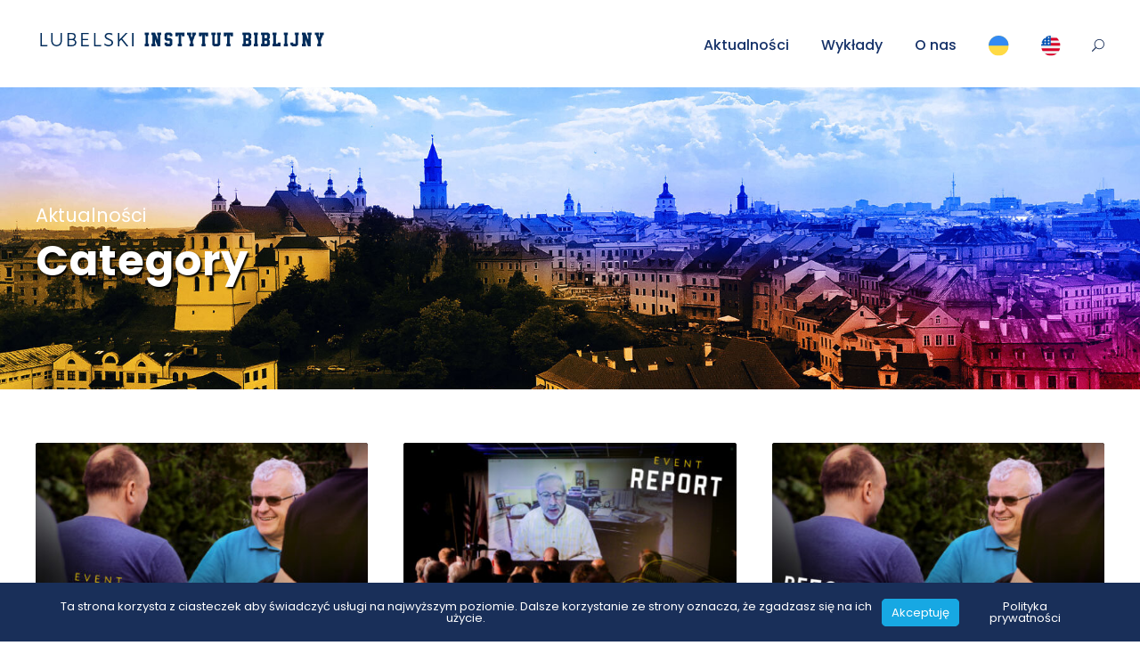

--- FILE ---
content_type: text/html; charset=UTF-8
request_url: https://lib.edu.pl/category/aktualnosci/
body_size: 19701
content:
<!DOCTYPE html>
<html lang="pl-PL" class="no-js">
<head>
	<meta charset="UTF-8">
	<meta name="viewport" content="width=device-width, initial-scale=1">
	<link rel="profile" href="https://gmpg.org/xfn/11">
	<link rel="pingback" href="https://lib.edu.pl/xmlrpc.php">
	<title>Aktualności | Lubelski Instytut Biblijny</title>
<meta name='robots' content='max-image-preview:large' />
<link rel='dns-prefetch' href='//fonts.googleapis.com' />
<link href='//hb.wpmucdn.com' rel='preconnect' />
<link href="https://fonts.googleapis.com" rel='preconnect' />
<link href='//fonts.gstatic.com' crossorigin='' rel='preconnect' />
<link rel="alternate" type="application/rss+xml" title="Lubelski Instytut Biblijny &raquo; Kanał z wpisami" href="https://lib.edu.pl/feed/" />
<link rel="alternate" type="application/rss+xml" title="Lubelski Instytut Biblijny &raquo; Kanał z komentarzami" href="https://lib.edu.pl/comments/feed/" />
<link rel="alternate" type="application/rss+xml" title="Lubelski Instytut Biblijny &raquo; Kanał z wpisami zaszufladkowanymi do kategorii Aktualności" href="https://lib.edu.pl/category/aktualnosci/feed/" />
<style id='wp-img-auto-sizes-contain-inline-css' type='text/css'>
img:is([sizes=auto i],[sizes^="auto," i]){contain-intrinsic-size:3000px 1500px}
/*# sourceURL=wp-img-auto-sizes-contain-inline-css */
</style>
<link rel='stylesheet' id='menu-icons-extra-css' href='https://lib.edu.pl/wp-content/plugins/menu-icons/css/extra.min.css?ver=0.13.20' type='text/css' media='all' />
<style id='wp-emoji-styles-inline-css' type='text/css'>

	img.wp-smiley, img.emoji {
		display: inline !important;
		border: none !important;
		box-shadow: none !important;
		height: 1em !important;
		width: 1em !important;
		margin: 0 0.07em !important;
		vertical-align: -0.1em !important;
		background: none !important;
		padding: 0 !important;
	}
/*# sourceURL=wp-emoji-styles-inline-css */
</style>
<style id='wp-block-library-inline-css' type='text/css'>
:root{--wp-block-synced-color:#7a00df;--wp-block-synced-color--rgb:122,0,223;--wp-bound-block-color:var(--wp-block-synced-color);--wp-editor-canvas-background:#ddd;--wp-admin-theme-color:#007cba;--wp-admin-theme-color--rgb:0,124,186;--wp-admin-theme-color-darker-10:#006ba1;--wp-admin-theme-color-darker-10--rgb:0,107,160.5;--wp-admin-theme-color-darker-20:#005a87;--wp-admin-theme-color-darker-20--rgb:0,90,135;--wp-admin-border-width-focus:2px}@media (min-resolution:192dpi){:root{--wp-admin-border-width-focus:1.5px}}.wp-element-button{cursor:pointer}:root .has-very-light-gray-background-color{background-color:#eee}:root .has-very-dark-gray-background-color{background-color:#313131}:root .has-very-light-gray-color{color:#eee}:root .has-very-dark-gray-color{color:#313131}:root .has-vivid-green-cyan-to-vivid-cyan-blue-gradient-background{background:linear-gradient(135deg,#00d084,#0693e3)}:root .has-purple-crush-gradient-background{background:linear-gradient(135deg,#34e2e4,#4721fb 50%,#ab1dfe)}:root .has-hazy-dawn-gradient-background{background:linear-gradient(135deg,#faaca8,#dad0ec)}:root .has-subdued-olive-gradient-background{background:linear-gradient(135deg,#fafae1,#67a671)}:root .has-atomic-cream-gradient-background{background:linear-gradient(135deg,#fdd79a,#004a59)}:root .has-nightshade-gradient-background{background:linear-gradient(135deg,#330968,#31cdcf)}:root .has-midnight-gradient-background{background:linear-gradient(135deg,#020381,#2874fc)}:root{--wp--preset--font-size--normal:16px;--wp--preset--font-size--huge:42px}.has-regular-font-size{font-size:1em}.has-larger-font-size{font-size:2.625em}.has-normal-font-size{font-size:var(--wp--preset--font-size--normal)}.has-huge-font-size{font-size:var(--wp--preset--font-size--huge)}.has-text-align-center{text-align:center}.has-text-align-left{text-align:left}.has-text-align-right{text-align:right}.has-fit-text{white-space:nowrap!important}#end-resizable-editor-section{display:none}.aligncenter{clear:both}.items-justified-left{justify-content:flex-start}.items-justified-center{justify-content:center}.items-justified-right{justify-content:flex-end}.items-justified-space-between{justify-content:space-between}.screen-reader-text{border:0;clip-path:inset(50%);height:1px;margin:-1px;overflow:hidden;padding:0;position:absolute;width:1px;word-wrap:normal!important}.screen-reader-text:focus{background-color:#ddd;clip-path:none;color:#444;display:block;font-size:1em;height:auto;left:5px;line-height:normal;padding:15px 23px 14px;text-decoration:none;top:5px;width:auto;z-index:100000}html :where(.has-border-color){border-style:solid}html :where([style*=border-top-color]){border-top-style:solid}html :where([style*=border-right-color]){border-right-style:solid}html :where([style*=border-bottom-color]){border-bottom-style:solid}html :where([style*=border-left-color]){border-left-style:solid}html :where([style*=border-width]){border-style:solid}html :where([style*=border-top-width]){border-top-style:solid}html :where([style*=border-right-width]){border-right-style:solid}html :where([style*=border-bottom-width]){border-bottom-style:solid}html :where([style*=border-left-width]){border-left-style:solid}html :where(img[class*=wp-image-]){height:auto;max-width:100%}:where(figure){margin:0 0 1em}html :where(.is-position-sticky){--wp-admin--admin-bar--position-offset:var(--wp-admin--admin-bar--height,0px)}@media screen and (max-width:600px){html :where(.is-position-sticky){--wp-admin--admin-bar--position-offset:0px}}

/*# sourceURL=wp-block-library-inline-css */
</style><style id='wp-block-gallery-inline-css' type='text/css'>
.blocks-gallery-grid:not(.has-nested-images),.wp-block-gallery:not(.has-nested-images){display:flex;flex-wrap:wrap;list-style-type:none;margin:0;padding:0}.blocks-gallery-grid:not(.has-nested-images) .blocks-gallery-image,.blocks-gallery-grid:not(.has-nested-images) .blocks-gallery-item,.wp-block-gallery:not(.has-nested-images) .blocks-gallery-image,.wp-block-gallery:not(.has-nested-images) .blocks-gallery-item{display:flex;flex-direction:column;flex-grow:1;justify-content:center;margin:0 1em 1em 0;position:relative;width:calc(50% - 1em)}.blocks-gallery-grid:not(.has-nested-images) .blocks-gallery-image:nth-of-type(2n),.blocks-gallery-grid:not(.has-nested-images) .blocks-gallery-item:nth-of-type(2n),.wp-block-gallery:not(.has-nested-images) .blocks-gallery-image:nth-of-type(2n),.wp-block-gallery:not(.has-nested-images) .blocks-gallery-item:nth-of-type(2n){margin-right:0}.blocks-gallery-grid:not(.has-nested-images) .blocks-gallery-image figure,.blocks-gallery-grid:not(.has-nested-images) .blocks-gallery-item figure,.wp-block-gallery:not(.has-nested-images) .blocks-gallery-image figure,.wp-block-gallery:not(.has-nested-images) .blocks-gallery-item figure{align-items:flex-end;display:flex;height:100%;justify-content:flex-start;margin:0}.blocks-gallery-grid:not(.has-nested-images) .blocks-gallery-image img,.blocks-gallery-grid:not(.has-nested-images) .blocks-gallery-item img,.wp-block-gallery:not(.has-nested-images) .blocks-gallery-image img,.wp-block-gallery:not(.has-nested-images) .blocks-gallery-item img{display:block;height:auto;max-width:100%;width:auto}.blocks-gallery-grid:not(.has-nested-images) .blocks-gallery-image figcaption,.blocks-gallery-grid:not(.has-nested-images) .blocks-gallery-item figcaption,.wp-block-gallery:not(.has-nested-images) .blocks-gallery-image figcaption,.wp-block-gallery:not(.has-nested-images) .blocks-gallery-item figcaption{background:linear-gradient(0deg,#000000b3,#0000004d 70%,#0000);bottom:0;box-sizing:border-box;color:#fff;font-size:.8em;margin:0;max-height:100%;overflow:auto;padding:3em .77em .7em;position:absolute;text-align:center;width:100%;z-index:2}.blocks-gallery-grid:not(.has-nested-images) .blocks-gallery-image figcaption img,.blocks-gallery-grid:not(.has-nested-images) .blocks-gallery-item figcaption img,.wp-block-gallery:not(.has-nested-images) .blocks-gallery-image figcaption img,.wp-block-gallery:not(.has-nested-images) .blocks-gallery-item figcaption img{display:inline}.blocks-gallery-grid:not(.has-nested-images) figcaption,.wp-block-gallery:not(.has-nested-images) figcaption{flex-grow:1}.blocks-gallery-grid:not(.has-nested-images).is-cropped .blocks-gallery-image a,.blocks-gallery-grid:not(.has-nested-images).is-cropped .blocks-gallery-image img,.blocks-gallery-grid:not(.has-nested-images).is-cropped .blocks-gallery-item a,.blocks-gallery-grid:not(.has-nested-images).is-cropped .blocks-gallery-item img,.wp-block-gallery:not(.has-nested-images).is-cropped .blocks-gallery-image a,.wp-block-gallery:not(.has-nested-images).is-cropped .blocks-gallery-image img,.wp-block-gallery:not(.has-nested-images).is-cropped .blocks-gallery-item a,.wp-block-gallery:not(.has-nested-images).is-cropped .blocks-gallery-item img{flex:1;height:100%;object-fit:cover;width:100%}.blocks-gallery-grid:not(.has-nested-images).columns-1 .blocks-gallery-image,.blocks-gallery-grid:not(.has-nested-images).columns-1 .blocks-gallery-item,.wp-block-gallery:not(.has-nested-images).columns-1 .blocks-gallery-image,.wp-block-gallery:not(.has-nested-images).columns-1 .blocks-gallery-item{margin-right:0;width:100%}@media (min-width:600px){.blocks-gallery-grid:not(.has-nested-images).columns-3 .blocks-gallery-image,.blocks-gallery-grid:not(.has-nested-images).columns-3 .blocks-gallery-item,.wp-block-gallery:not(.has-nested-images).columns-3 .blocks-gallery-image,.wp-block-gallery:not(.has-nested-images).columns-3 .blocks-gallery-item{margin-right:1em;width:calc(33.33333% - .66667em)}.blocks-gallery-grid:not(.has-nested-images).columns-4 .blocks-gallery-image,.blocks-gallery-grid:not(.has-nested-images).columns-4 .blocks-gallery-item,.wp-block-gallery:not(.has-nested-images).columns-4 .blocks-gallery-image,.wp-block-gallery:not(.has-nested-images).columns-4 .blocks-gallery-item{margin-right:1em;width:calc(25% - .75em)}.blocks-gallery-grid:not(.has-nested-images).columns-5 .blocks-gallery-image,.blocks-gallery-grid:not(.has-nested-images).columns-5 .blocks-gallery-item,.wp-block-gallery:not(.has-nested-images).columns-5 .blocks-gallery-image,.wp-block-gallery:not(.has-nested-images).columns-5 .blocks-gallery-item{margin-right:1em;width:calc(20% - .8em)}.blocks-gallery-grid:not(.has-nested-images).columns-6 .blocks-gallery-image,.blocks-gallery-grid:not(.has-nested-images).columns-6 .blocks-gallery-item,.wp-block-gallery:not(.has-nested-images).columns-6 .blocks-gallery-image,.wp-block-gallery:not(.has-nested-images).columns-6 .blocks-gallery-item{margin-right:1em;width:calc(16.66667% - .83333em)}.blocks-gallery-grid:not(.has-nested-images).columns-7 .blocks-gallery-image,.blocks-gallery-grid:not(.has-nested-images).columns-7 .blocks-gallery-item,.wp-block-gallery:not(.has-nested-images).columns-7 .blocks-gallery-image,.wp-block-gallery:not(.has-nested-images).columns-7 .blocks-gallery-item{margin-right:1em;width:calc(14.28571% - .85714em)}.blocks-gallery-grid:not(.has-nested-images).columns-8 .blocks-gallery-image,.blocks-gallery-grid:not(.has-nested-images).columns-8 .blocks-gallery-item,.wp-block-gallery:not(.has-nested-images).columns-8 .blocks-gallery-image,.wp-block-gallery:not(.has-nested-images).columns-8 .blocks-gallery-item{margin-right:1em;width:calc(12.5% - .875em)}.blocks-gallery-grid:not(.has-nested-images).columns-1 .blocks-gallery-image:nth-of-type(1n),.blocks-gallery-grid:not(.has-nested-images).columns-1 .blocks-gallery-item:nth-of-type(1n),.blocks-gallery-grid:not(.has-nested-images).columns-2 .blocks-gallery-image:nth-of-type(2n),.blocks-gallery-grid:not(.has-nested-images).columns-2 .blocks-gallery-item:nth-of-type(2n),.blocks-gallery-grid:not(.has-nested-images).columns-3 .blocks-gallery-image:nth-of-type(3n),.blocks-gallery-grid:not(.has-nested-images).columns-3 .blocks-gallery-item:nth-of-type(3n),.blocks-gallery-grid:not(.has-nested-images).columns-4 .blocks-gallery-image:nth-of-type(4n),.blocks-gallery-grid:not(.has-nested-images).columns-4 .blocks-gallery-item:nth-of-type(4n),.blocks-gallery-grid:not(.has-nested-images).columns-5 .blocks-gallery-image:nth-of-type(5n),.blocks-gallery-grid:not(.has-nested-images).columns-5 .blocks-gallery-item:nth-of-type(5n),.blocks-gallery-grid:not(.has-nested-images).columns-6 .blocks-gallery-image:nth-of-type(6n),.blocks-gallery-grid:not(.has-nested-images).columns-6 .blocks-gallery-item:nth-of-type(6n),.blocks-gallery-grid:not(.has-nested-images).columns-7 .blocks-gallery-image:nth-of-type(7n),.blocks-gallery-grid:not(.has-nested-images).columns-7 .blocks-gallery-item:nth-of-type(7n),.blocks-gallery-grid:not(.has-nested-images).columns-8 .blocks-gallery-image:nth-of-type(8n),.blocks-gallery-grid:not(.has-nested-images).columns-8 .blocks-gallery-item:nth-of-type(8n),.wp-block-gallery:not(.has-nested-images).columns-1 .blocks-gallery-image:nth-of-type(1n),.wp-block-gallery:not(.has-nested-images).columns-1 .blocks-gallery-item:nth-of-type(1n),.wp-block-gallery:not(.has-nested-images).columns-2 .blocks-gallery-image:nth-of-type(2n),.wp-block-gallery:not(.has-nested-images).columns-2 .blocks-gallery-item:nth-of-type(2n),.wp-block-gallery:not(.has-nested-images).columns-3 .blocks-gallery-image:nth-of-type(3n),.wp-block-gallery:not(.has-nested-images).columns-3 .blocks-gallery-item:nth-of-type(3n),.wp-block-gallery:not(.has-nested-images).columns-4 .blocks-gallery-image:nth-of-type(4n),.wp-block-gallery:not(.has-nested-images).columns-4 .blocks-gallery-item:nth-of-type(4n),.wp-block-gallery:not(.has-nested-images).columns-5 .blocks-gallery-image:nth-of-type(5n),.wp-block-gallery:not(.has-nested-images).columns-5 .blocks-gallery-item:nth-of-type(5n),.wp-block-gallery:not(.has-nested-images).columns-6 .blocks-gallery-image:nth-of-type(6n),.wp-block-gallery:not(.has-nested-images).columns-6 .blocks-gallery-item:nth-of-type(6n),.wp-block-gallery:not(.has-nested-images).columns-7 .blocks-gallery-image:nth-of-type(7n),.wp-block-gallery:not(.has-nested-images).columns-7 .blocks-gallery-item:nth-of-type(7n),.wp-block-gallery:not(.has-nested-images).columns-8 .blocks-gallery-image:nth-of-type(8n),.wp-block-gallery:not(.has-nested-images).columns-8 .blocks-gallery-item:nth-of-type(8n){margin-right:0}}.blocks-gallery-grid:not(.has-nested-images) .blocks-gallery-image:last-child,.blocks-gallery-grid:not(.has-nested-images) .blocks-gallery-item:last-child,.wp-block-gallery:not(.has-nested-images) .blocks-gallery-image:last-child,.wp-block-gallery:not(.has-nested-images) .blocks-gallery-item:last-child{margin-right:0}.blocks-gallery-grid:not(.has-nested-images).alignleft,.blocks-gallery-grid:not(.has-nested-images).alignright,.wp-block-gallery:not(.has-nested-images).alignleft,.wp-block-gallery:not(.has-nested-images).alignright{max-width:420px;width:100%}.blocks-gallery-grid:not(.has-nested-images).aligncenter .blocks-gallery-item figure,.wp-block-gallery:not(.has-nested-images).aligncenter .blocks-gallery-item figure{justify-content:center}.wp-block-gallery:not(.is-cropped) .blocks-gallery-item{align-self:flex-start}figure.wp-block-gallery.has-nested-images{align-items:normal}.wp-block-gallery.has-nested-images figure.wp-block-image:not(#individual-image){margin:0;width:calc(50% - var(--wp--style--unstable-gallery-gap, 16px)/2)}.wp-block-gallery.has-nested-images figure.wp-block-image{box-sizing:border-box;display:flex;flex-direction:column;flex-grow:1;justify-content:center;max-width:100%;position:relative}.wp-block-gallery.has-nested-images figure.wp-block-image>a,.wp-block-gallery.has-nested-images figure.wp-block-image>div{flex-direction:column;flex-grow:1;margin:0}.wp-block-gallery.has-nested-images figure.wp-block-image img{display:block;height:auto;max-width:100%!important;width:auto}.wp-block-gallery.has-nested-images figure.wp-block-image figcaption,.wp-block-gallery.has-nested-images figure.wp-block-image:has(figcaption):before{bottom:0;left:0;max-height:100%;position:absolute;right:0}.wp-block-gallery.has-nested-images figure.wp-block-image:has(figcaption):before{backdrop-filter:blur(3px);content:"";height:100%;-webkit-mask-image:linear-gradient(0deg,#000 20%,#0000);mask-image:linear-gradient(0deg,#000 20%,#0000);max-height:40%;pointer-events:none}.wp-block-gallery.has-nested-images figure.wp-block-image figcaption{box-sizing:border-box;color:#fff;font-size:13px;margin:0;overflow:auto;padding:1em;text-align:center;text-shadow:0 0 1.5px #000}.wp-block-gallery.has-nested-images figure.wp-block-image figcaption::-webkit-scrollbar{height:12px;width:12px}.wp-block-gallery.has-nested-images figure.wp-block-image figcaption::-webkit-scrollbar-track{background-color:initial}.wp-block-gallery.has-nested-images figure.wp-block-image figcaption::-webkit-scrollbar-thumb{background-clip:padding-box;background-color:initial;border:3px solid #0000;border-radius:8px}.wp-block-gallery.has-nested-images figure.wp-block-image figcaption:focus-within::-webkit-scrollbar-thumb,.wp-block-gallery.has-nested-images figure.wp-block-image figcaption:focus::-webkit-scrollbar-thumb,.wp-block-gallery.has-nested-images figure.wp-block-image figcaption:hover::-webkit-scrollbar-thumb{background-color:#fffc}.wp-block-gallery.has-nested-images figure.wp-block-image figcaption{scrollbar-color:#0000 #0000;scrollbar-gutter:stable both-edges;scrollbar-width:thin}.wp-block-gallery.has-nested-images figure.wp-block-image figcaption:focus,.wp-block-gallery.has-nested-images figure.wp-block-image figcaption:focus-within,.wp-block-gallery.has-nested-images figure.wp-block-image figcaption:hover{scrollbar-color:#fffc #0000}.wp-block-gallery.has-nested-images figure.wp-block-image figcaption{will-change:transform}@media (hover:none){.wp-block-gallery.has-nested-images figure.wp-block-image figcaption{scrollbar-color:#fffc #0000}}.wp-block-gallery.has-nested-images figure.wp-block-image figcaption{background:linear-gradient(0deg,#0006,#0000)}.wp-block-gallery.has-nested-images figure.wp-block-image figcaption img{display:inline}.wp-block-gallery.has-nested-images figure.wp-block-image figcaption a{color:inherit}.wp-block-gallery.has-nested-images figure.wp-block-image.has-custom-border img{box-sizing:border-box}.wp-block-gallery.has-nested-images figure.wp-block-image.has-custom-border>a,.wp-block-gallery.has-nested-images figure.wp-block-image.has-custom-border>div,.wp-block-gallery.has-nested-images figure.wp-block-image.is-style-rounded>a,.wp-block-gallery.has-nested-images figure.wp-block-image.is-style-rounded>div{flex:1 1 auto}.wp-block-gallery.has-nested-images figure.wp-block-image.has-custom-border figcaption,.wp-block-gallery.has-nested-images figure.wp-block-image.is-style-rounded figcaption{background:none;color:inherit;flex:initial;margin:0;padding:10px 10px 9px;position:relative;text-shadow:none}.wp-block-gallery.has-nested-images figure.wp-block-image.has-custom-border:before,.wp-block-gallery.has-nested-images figure.wp-block-image.is-style-rounded:before{content:none}.wp-block-gallery.has-nested-images figcaption{flex-basis:100%;flex-grow:1;text-align:center}.wp-block-gallery.has-nested-images:not(.is-cropped) figure.wp-block-image:not(#individual-image){margin-bottom:auto;margin-top:0}.wp-block-gallery.has-nested-images.is-cropped figure.wp-block-image:not(#individual-image){align-self:inherit}.wp-block-gallery.has-nested-images.is-cropped figure.wp-block-image:not(#individual-image)>a,.wp-block-gallery.has-nested-images.is-cropped figure.wp-block-image:not(#individual-image)>div:not(.components-drop-zone){display:flex}.wp-block-gallery.has-nested-images.is-cropped figure.wp-block-image:not(#individual-image) a,.wp-block-gallery.has-nested-images.is-cropped figure.wp-block-image:not(#individual-image) img{flex:1 0 0%;height:100%;object-fit:cover;width:100%}.wp-block-gallery.has-nested-images.columns-1 figure.wp-block-image:not(#individual-image){width:100%}@media (min-width:600px){.wp-block-gallery.has-nested-images.columns-3 figure.wp-block-image:not(#individual-image){width:calc(33.33333% - var(--wp--style--unstable-gallery-gap, 16px)*.66667)}.wp-block-gallery.has-nested-images.columns-4 figure.wp-block-image:not(#individual-image){width:calc(25% - var(--wp--style--unstable-gallery-gap, 16px)*.75)}.wp-block-gallery.has-nested-images.columns-5 figure.wp-block-image:not(#individual-image){width:calc(20% - var(--wp--style--unstable-gallery-gap, 16px)*.8)}.wp-block-gallery.has-nested-images.columns-6 figure.wp-block-image:not(#individual-image){width:calc(16.66667% - var(--wp--style--unstable-gallery-gap, 16px)*.83333)}.wp-block-gallery.has-nested-images.columns-7 figure.wp-block-image:not(#individual-image){width:calc(14.28571% - var(--wp--style--unstable-gallery-gap, 16px)*.85714)}.wp-block-gallery.has-nested-images.columns-8 figure.wp-block-image:not(#individual-image){width:calc(12.5% - var(--wp--style--unstable-gallery-gap, 16px)*.875)}.wp-block-gallery.has-nested-images.columns-default figure.wp-block-image:not(#individual-image){width:calc(33.33% - var(--wp--style--unstable-gallery-gap, 16px)*.66667)}.wp-block-gallery.has-nested-images.columns-default figure.wp-block-image:not(#individual-image):first-child:nth-last-child(2),.wp-block-gallery.has-nested-images.columns-default figure.wp-block-image:not(#individual-image):first-child:nth-last-child(2)~figure.wp-block-image:not(#individual-image){width:calc(50% - var(--wp--style--unstable-gallery-gap, 16px)*.5)}.wp-block-gallery.has-nested-images.columns-default figure.wp-block-image:not(#individual-image):first-child:last-child{width:100%}}.wp-block-gallery.has-nested-images.alignleft,.wp-block-gallery.has-nested-images.alignright{max-width:420px;width:100%}.wp-block-gallery.has-nested-images.aligncenter{justify-content:center}
/*# sourceURL=https://lib.edu.pl/wp-includes/blocks/gallery/style.min.css */
</style>
<style id='wp-block-image-inline-css' type='text/css'>
.wp-block-image>a,.wp-block-image>figure>a{display:inline-block}.wp-block-image img{box-sizing:border-box;height:auto;max-width:100%;vertical-align:bottom}@media not (prefers-reduced-motion){.wp-block-image img.hide{visibility:hidden}.wp-block-image img.show{animation:show-content-image .4s}}.wp-block-image[style*=border-radius] img,.wp-block-image[style*=border-radius]>a{border-radius:inherit}.wp-block-image.has-custom-border img{box-sizing:border-box}.wp-block-image.aligncenter{text-align:center}.wp-block-image.alignfull>a,.wp-block-image.alignwide>a{width:100%}.wp-block-image.alignfull img,.wp-block-image.alignwide img{height:auto;width:100%}.wp-block-image .aligncenter,.wp-block-image .alignleft,.wp-block-image .alignright,.wp-block-image.aligncenter,.wp-block-image.alignleft,.wp-block-image.alignright{display:table}.wp-block-image .aligncenter>figcaption,.wp-block-image .alignleft>figcaption,.wp-block-image .alignright>figcaption,.wp-block-image.aligncenter>figcaption,.wp-block-image.alignleft>figcaption,.wp-block-image.alignright>figcaption{caption-side:bottom;display:table-caption}.wp-block-image .alignleft{float:left;margin:.5em 1em .5em 0}.wp-block-image .alignright{float:right;margin:.5em 0 .5em 1em}.wp-block-image .aligncenter{margin-left:auto;margin-right:auto}.wp-block-image :where(figcaption){margin-bottom:1em;margin-top:.5em}.wp-block-image.is-style-circle-mask img{border-radius:9999px}@supports ((-webkit-mask-image:none) or (mask-image:none)) or (-webkit-mask-image:none){.wp-block-image.is-style-circle-mask img{border-radius:0;-webkit-mask-image:url('data:image/svg+xml;utf8,<svg viewBox="0 0 100 100" xmlns="http://www.w3.org/2000/svg"><circle cx="50" cy="50" r="50"/></svg>');mask-image:url('data:image/svg+xml;utf8,<svg viewBox="0 0 100 100" xmlns="http://www.w3.org/2000/svg"><circle cx="50" cy="50" r="50"/></svg>');mask-mode:alpha;-webkit-mask-position:center;mask-position:center;-webkit-mask-repeat:no-repeat;mask-repeat:no-repeat;-webkit-mask-size:contain;mask-size:contain}}:root :where(.wp-block-image.is-style-rounded img,.wp-block-image .is-style-rounded img){border-radius:9999px}.wp-block-image figure{margin:0}.wp-lightbox-container{display:flex;flex-direction:column;position:relative}.wp-lightbox-container img{cursor:zoom-in}.wp-lightbox-container img:hover+button{opacity:1}.wp-lightbox-container button{align-items:center;backdrop-filter:blur(16px) saturate(180%);background-color:#5a5a5a40;border:none;border-radius:4px;cursor:zoom-in;display:flex;height:20px;justify-content:center;opacity:0;padding:0;position:absolute;right:16px;text-align:center;top:16px;width:20px;z-index:100}@media not (prefers-reduced-motion){.wp-lightbox-container button{transition:opacity .2s ease}}.wp-lightbox-container button:focus-visible{outline:3px auto #5a5a5a40;outline:3px auto -webkit-focus-ring-color;outline-offset:3px}.wp-lightbox-container button:hover{cursor:pointer;opacity:1}.wp-lightbox-container button:focus{opacity:1}.wp-lightbox-container button:focus,.wp-lightbox-container button:hover,.wp-lightbox-container button:not(:hover):not(:active):not(.has-background){background-color:#5a5a5a40;border:none}.wp-lightbox-overlay{box-sizing:border-box;cursor:zoom-out;height:100vh;left:0;overflow:hidden;position:fixed;top:0;visibility:hidden;width:100%;z-index:100000}.wp-lightbox-overlay .close-button{align-items:center;cursor:pointer;display:flex;justify-content:center;min-height:40px;min-width:40px;padding:0;position:absolute;right:calc(env(safe-area-inset-right) + 16px);top:calc(env(safe-area-inset-top) + 16px);z-index:5000000}.wp-lightbox-overlay .close-button:focus,.wp-lightbox-overlay .close-button:hover,.wp-lightbox-overlay .close-button:not(:hover):not(:active):not(.has-background){background:none;border:none}.wp-lightbox-overlay .lightbox-image-container{height:var(--wp--lightbox-container-height);left:50%;overflow:hidden;position:absolute;top:50%;transform:translate(-50%,-50%);transform-origin:top left;width:var(--wp--lightbox-container-width);z-index:9999999999}.wp-lightbox-overlay .wp-block-image{align-items:center;box-sizing:border-box;display:flex;height:100%;justify-content:center;margin:0;position:relative;transform-origin:0 0;width:100%;z-index:3000000}.wp-lightbox-overlay .wp-block-image img{height:var(--wp--lightbox-image-height);min-height:var(--wp--lightbox-image-height);min-width:var(--wp--lightbox-image-width);width:var(--wp--lightbox-image-width)}.wp-lightbox-overlay .wp-block-image figcaption{display:none}.wp-lightbox-overlay button{background:none;border:none}.wp-lightbox-overlay .scrim{background-color:#fff;height:100%;opacity:.9;position:absolute;width:100%;z-index:2000000}.wp-lightbox-overlay.active{visibility:visible}@media not (prefers-reduced-motion){.wp-lightbox-overlay.active{animation:turn-on-visibility .25s both}.wp-lightbox-overlay.active img{animation:turn-on-visibility .35s both}.wp-lightbox-overlay.show-closing-animation:not(.active){animation:turn-off-visibility .35s both}.wp-lightbox-overlay.show-closing-animation:not(.active) img{animation:turn-off-visibility .25s both}.wp-lightbox-overlay.zoom.active{animation:none;opacity:1;visibility:visible}.wp-lightbox-overlay.zoom.active .lightbox-image-container{animation:lightbox-zoom-in .4s}.wp-lightbox-overlay.zoom.active .lightbox-image-container img{animation:none}.wp-lightbox-overlay.zoom.active .scrim{animation:turn-on-visibility .4s forwards}.wp-lightbox-overlay.zoom.show-closing-animation:not(.active){animation:none}.wp-lightbox-overlay.zoom.show-closing-animation:not(.active) .lightbox-image-container{animation:lightbox-zoom-out .4s}.wp-lightbox-overlay.zoom.show-closing-animation:not(.active) .lightbox-image-container img{animation:none}.wp-lightbox-overlay.zoom.show-closing-animation:not(.active) .scrim{animation:turn-off-visibility .4s forwards}}@keyframes show-content-image{0%{visibility:hidden}99%{visibility:hidden}to{visibility:visible}}@keyframes turn-on-visibility{0%{opacity:0}to{opacity:1}}@keyframes turn-off-visibility{0%{opacity:1;visibility:visible}99%{opacity:0;visibility:visible}to{opacity:0;visibility:hidden}}@keyframes lightbox-zoom-in{0%{transform:translate(calc((-100vw + var(--wp--lightbox-scrollbar-width))/2 + var(--wp--lightbox-initial-left-position)),calc(-50vh + var(--wp--lightbox-initial-top-position))) scale(var(--wp--lightbox-scale))}to{transform:translate(-50%,-50%) scale(1)}}@keyframes lightbox-zoom-out{0%{transform:translate(-50%,-50%) scale(1);visibility:visible}99%{visibility:visible}to{transform:translate(calc((-100vw + var(--wp--lightbox-scrollbar-width))/2 + var(--wp--lightbox-initial-left-position)),calc(-50vh + var(--wp--lightbox-initial-top-position))) scale(var(--wp--lightbox-scale));visibility:hidden}}
/*# sourceURL=https://lib.edu.pl/wp-includes/blocks/image/style.min.css */
</style>
<style id='wp-block-list-inline-css' type='text/css'>
ol,ul{box-sizing:border-box}:root :where(.wp-block-list.has-background){padding:1.25em 2.375em}
/*# sourceURL=https://lib.edu.pl/wp-includes/blocks/list/style.min.css */
</style>
<style id='wp-block-paragraph-inline-css' type='text/css'>
.is-small-text{font-size:.875em}.is-regular-text{font-size:1em}.is-large-text{font-size:2.25em}.is-larger-text{font-size:3em}.has-drop-cap:not(:focus):first-letter{float:left;font-size:8.4em;font-style:normal;font-weight:100;line-height:.68;margin:.05em .1em 0 0;text-transform:uppercase}body.rtl .has-drop-cap:not(:focus):first-letter{float:none;margin-left:.1em}p.has-drop-cap.has-background{overflow:hidden}:root :where(p.has-background){padding:1.25em 2.375em}:where(p.has-text-color:not(.has-link-color)) a{color:inherit}p.has-text-align-left[style*="writing-mode:vertical-lr"],p.has-text-align-right[style*="writing-mode:vertical-rl"]{rotate:180deg}
/*# sourceURL=https://lib.edu.pl/wp-includes/blocks/paragraph/style.min.css */
</style>
<style id='wp-block-social-links-inline-css' type='text/css'>
.wp-block-social-links{background:none;box-sizing:border-box;margin-left:0;padding-left:0;padding-right:0;text-indent:0}.wp-block-social-links .wp-social-link a,.wp-block-social-links .wp-social-link a:hover{border-bottom:0;box-shadow:none;text-decoration:none}.wp-block-social-links .wp-social-link svg{height:1em;width:1em}.wp-block-social-links .wp-social-link span:not(.screen-reader-text){font-size:.65em;margin-left:.5em;margin-right:.5em}.wp-block-social-links.has-small-icon-size{font-size:16px}.wp-block-social-links,.wp-block-social-links.has-normal-icon-size{font-size:24px}.wp-block-social-links.has-large-icon-size{font-size:36px}.wp-block-social-links.has-huge-icon-size{font-size:48px}.wp-block-social-links.aligncenter{display:flex;justify-content:center}.wp-block-social-links.alignright{justify-content:flex-end}.wp-block-social-link{border-radius:9999px;display:block}@media not (prefers-reduced-motion){.wp-block-social-link{transition:transform .1s ease}}.wp-block-social-link{height:auto}.wp-block-social-link a{align-items:center;display:flex;line-height:0}.wp-block-social-link:hover{transform:scale(1.1)}.wp-block-social-links .wp-block-social-link.wp-social-link{display:inline-block;margin:0;padding:0}.wp-block-social-links .wp-block-social-link.wp-social-link .wp-block-social-link-anchor,.wp-block-social-links .wp-block-social-link.wp-social-link .wp-block-social-link-anchor svg,.wp-block-social-links .wp-block-social-link.wp-social-link .wp-block-social-link-anchor:active,.wp-block-social-links .wp-block-social-link.wp-social-link .wp-block-social-link-anchor:hover,.wp-block-social-links .wp-block-social-link.wp-social-link .wp-block-social-link-anchor:visited{color:currentColor;fill:currentColor}:where(.wp-block-social-links:not(.is-style-logos-only)) .wp-social-link{background-color:#f0f0f0;color:#444}:where(.wp-block-social-links:not(.is-style-logos-only)) .wp-social-link-amazon{background-color:#f90;color:#fff}:where(.wp-block-social-links:not(.is-style-logos-only)) .wp-social-link-bandcamp{background-color:#1ea0c3;color:#fff}:where(.wp-block-social-links:not(.is-style-logos-only)) .wp-social-link-behance{background-color:#0757fe;color:#fff}:where(.wp-block-social-links:not(.is-style-logos-only)) .wp-social-link-bluesky{background-color:#0a7aff;color:#fff}:where(.wp-block-social-links:not(.is-style-logos-only)) .wp-social-link-codepen{background-color:#1e1f26;color:#fff}:where(.wp-block-social-links:not(.is-style-logos-only)) .wp-social-link-deviantart{background-color:#02e49b;color:#fff}:where(.wp-block-social-links:not(.is-style-logos-only)) .wp-social-link-discord{background-color:#5865f2;color:#fff}:where(.wp-block-social-links:not(.is-style-logos-only)) .wp-social-link-dribbble{background-color:#e94c89;color:#fff}:where(.wp-block-social-links:not(.is-style-logos-only)) .wp-social-link-dropbox{background-color:#4280ff;color:#fff}:where(.wp-block-social-links:not(.is-style-logos-only)) .wp-social-link-etsy{background-color:#f45800;color:#fff}:where(.wp-block-social-links:not(.is-style-logos-only)) .wp-social-link-facebook{background-color:#0866ff;color:#fff}:where(.wp-block-social-links:not(.is-style-logos-only)) .wp-social-link-fivehundredpx{background-color:#000;color:#fff}:where(.wp-block-social-links:not(.is-style-logos-only)) .wp-social-link-flickr{background-color:#0461dd;color:#fff}:where(.wp-block-social-links:not(.is-style-logos-only)) .wp-social-link-foursquare{background-color:#e65678;color:#fff}:where(.wp-block-social-links:not(.is-style-logos-only)) .wp-social-link-github{background-color:#24292d;color:#fff}:where(.wp-block-social-links:not(.is-style-logos-only)) .wp-social-link-goodreads{background-color:#eceadd;color:#382110}:where(.wp-block-social-links:not(.is-style-logos-only)) .wp-social-link-google{background-color:#ea4434;color:#fff}:where(.wp-block-social-links:not(.is-style-logos-only)) .wp-social-link-gravatar{background-color:#1d4fc4;color:#fff}:where(.wp-block-social-links:not(.is-style-logos-only)) .wp-social-link-instagram{background-color:#f00075;color:#fff}:where(.wp-block-social-links:not(.is-style-logos-only)) .wp-social-link-lastfm{background-color:#e21b24;color:#fff}:where(.wp-block-social-links:not(.is-style-logos-only)) .wp-social-link-linkedin{background-color:#0d66c2;color:#fff}:where(.wp-block-social-links:not(.is-style-logos-only)) .wp-social-link-mastodon{background-color:#3288d4;color:#fff}:where(.wp-block-social-links:not(.is-style-logos-only)) .wp-social-link-medium{background-color:#000;color:#fff}:where(.wp-block-social-links:not(.is-style-logos-only)) .wp-social-link-meetup{background-color:#f6405f;color:#fff}:where(.wp-block-social-links:not(.is-style-logos-only)) .wp-social-link-patreon{background-color:#000;color:#fff}:where(.wp-block-social-links:not(.is-style-logos-only)) .wp-social-link-pinterest{background-color:#e60122;color:#fff}:where(.wp-block-social-links:not(.is-style-logos-only)) .wp-social-link-pocket{background-color:#ef4155;color:#fff}:where(.wp-block-social-links:not(.is-style-logos-only)) .wp-social-link-reddit{background-color:#ff4500;color:#fff}:where(.wp-block-social-links:not(.is-style-logos-only)) .wp-social-link-skype{background-color:#0478d7;color:#fff}:where(.wp-block-social-links:not(.is-style-logos-only)) .wp-social-link-snapchat{background-color:#fefc00;color:#fff;stroke:#000}:where(.wp-block-social-links:not(.is-style-logos-only)) .wp-social-link-soundcloud{background-color:#ff5600;color:#fff}:where(.wp-block-social-links:not(.is-style-logos-only)) .wp-social-link-spotify{background-color:#1bd760;color:#fff}:where(.wp-block-social-links:not(.is-style-logos-only)) .wp-social-link-telegram{background-color:#2aabee;color:#fff}:where(.wp-block-social-links:not(.is-style-logos-only)) .wp-social-link-threads{background-color:#000;color:#fff}:where(.wp-block-social-links:not(.is-style-logos-only)) .wp-social-link-tiktok{background-color:#000;color:#fff}:where(.wp-block-social-links:not(.is-style-logos-only)) .wp-social-link-tumblr{background-color:#011835;color:#fff}:where(.wp-block-social-links:not(.is-style-logos-only)) .wp-social-link-twitch{background-color:#6440a4;color:#fff}:where(.wp-block-social-links:not(.is-style-logos-only)) .wp-social-link-twitter{background-color:#1da1f2;color:#fff}:where(.wp-block-social-links:not(.is-style-logos-only)) .wp-social-link-vimeo{background-color:#1eb7ea;color:#fff}:where(.wp-block-social-links:not(.is-style-logos-only)) .wp-social-link-vk{background-color:#4680c2;color:#fff}:where(.wp-block-social-links:not(.is-style-logos-only)) .wp-social-link-wordpress{background-color:#3499cd;color:#fff}:where(.wp-block-social-links:not(.is-style-logos-only)) .wp-social-link-whatsapp{background-color:#25d366;color:#fff}:where(.wp-block-social-links:not(.is-style-logos-only)) .wp-social-link-x{background-color:#000;color:#fff}:where(.wp-block-social-links:not(.is-style-logos-only)) .wp-social-link-yelp{background-color:#d32422;color:#fff}:where(.wp-block-social-links:not(.is-style-logos-only)) .wp-social-link-youtube{background-color:red;color:#fff}:where(.wp-block-social-links.is-style-logos-only) .wp-social-link{background:none}:where(.wp-block-social-links.is-style-logos-only) .wp-social-link svg{height:1.25em;width:1.25em}:where(.wp-block-social-links.is-style-logos-only) .wp-social-link-amazon{color:#f90}:where(.wp-block-social-links.is-style-logos-only) .wp-social-link-bandcamp{color:#1ea0c3}:where(.wp-block-social-links.is-style-logos-only) .wp-social-link-behance{color:#0757fe}:where(.wp-block-social-links.is-style-logos-only) .wp-social-link-bluesky{color:#0a7aff}:where(.wp-block-social-links.is-style-logos-only) .wp-social-link-codepen{color:#1e1f26}:where(.wp-block-social-links.is-style-logos-only) .wp-social-link-deviantart{color:#02e49b}:where(.wp-block-social-links.is-style-logos-only) .wp-social-link-discord{color:#5865f2}:where(.wp-block-social-links.is-style-logos-only) .wp-social-link-dribbble{color:#e94c89}:where(.wp-block-social-links.is-style-logos-only) .wp-social-link-dropbox{color:#4280ff}:where(.wp-block-social-links.is-style-logos-only) .wp-social-link-etsy{color:#f45800}:where(.wp-block-social-links.is-style-logos-only) .wp-social-link-facebook{color:#0866ff}:where(.wp-block-social-links.is-style-logos-only) .wp-social-link-fivehundredpx{color:#000}:where(.wp-block-social-links.is-style-logos-only) .wp-social-link-flickr{color:#0461dd}:where(.wp-block-social-links.is-style-logos-only) .wp-social-link-foursquare{color:#e65678}:where(.wp-block-social-links.is-style-logos-only) .wp-social-link-github{color:#24292d}:where(.wp-block-social-links.is-style-logos-only) .wp-social-link-goodreads{color:#382110}:where(.wp-block-social-links.is-style-logos-only) .wp-social-link-google{color:#ea4434}:where(.wp-block-social-links.is-style-logos-only) .wp-social-link-gravatar{color:#1d4fc4}:where(.wp-block-social-links.is-style-logos-only) .wp-social-link-instagram{color:#f00075}:where(.wp-block-social-links.is-style-logos-only) .wp-social-link-lastfm{color:#e21b24}:where(.wp-block-social-links.is-style-logos-only) .wp-social-link-linkedin{color:#0d66c2}:where(.wp-block-social-links.is-style-logos-only) .wp-social-link-mastodon{color:#3288d4}:where(.wp-block-social-links.is-style-logos-only) .wp-social-link-medium{color:#000}:where(.wp-block-social-links.is-style-logos-only) .wp-social-link-meetup{color:#f6405f}:where(.wp-block-social-links.is-style-logos-only) .wp-social-link-patreon{color:#000}:where(.wp-block-social-links.is-style-logos-only) .wp-social-link-pinterest{color:#e60122}:where(.wp-block-social-links.is-style-logos-only) .wp-social-link-pocket{color:#ef4155}:where(.wp-block-social-links.is-style-logos-only) .wp-social-link-reddit{color:#ff4500}:where(.wp-block-social-links.is-style-logos-only) .wp-social-link-skype{color:#0478d7}:where(.wp-block-social-links.is-style-logos-only) .wp-social-link-snapchat{color:#fff;stroke:#000}:where(.wp-block-social-links.is-style-logos-only) .wp-social-link-soundcloud{color:#ff5600}:where(.wp-block-social-links.is-style-logos-only) .wp-social-link-spotify{color:#1bd760}:where(.wp-block-social-links.is-style-logos-only) .wp-social-link-telegram{color:#2aabee}:where(.wp-block-social-links.is-style-logos-only) .wp-social-link-threads{color:#000}:where(.wp-block-social-links.is-style-logos-only) .wp-social-link-tiktok{color:#000}:where(.wp-block-social-links.is-style-logos-only) .wp-social-link-tumblr{color:#011835}:where(.wp-block-social-links.is-style-logos-only) .wp-social-link-twitch{color:#6440a4}:where(.wp-block-social-links.is-style-logos-only) .wp-social-link-twitter{color:#1da1f2}:where(.wp-block-social-links.is-style-logos-only) .wp-social-link-vimeo{color:#1eb7ea}:where(.wp-block-social-links.is-style-logos-only) .wp-social-link-vk{color:#4680c2}:where(.wp-block-social-links.is-style-logos-only) .wp-social-link-whatsapp{color:#25d366}:where(.wp-block-social-links.is-style-logos-only) .wp-social-link-wordpress{color:#3499cd}:where(.wp-block-social-links.is-style-logos-only) .wp-social-link-x{color:#000}:where(.wp-block-social-links.is-style-logos-only) .wp-social-link-yelp{color:#d32422}:where(.wp-block-social-links.is-style-logos-only) .wp-social-link-youtube{color:red}.wp-block-social-links.is-style-pill-shape .wp-social-link{width:auto}:root :where(.wp-block-social-links .wp-social-link a){padding:.25em}:root :where(.wp-block-social-links.is-style-logos-only .wp-social-link a){padding:0}:root :where(.wp-block-social-links.is-style-pill-shape .wp-social-link a){padding-left:.6666666667em;padding-right:.6666666667em}.wp-block-social-links:not(.has-icon-color):not(.has-icon-background-color) .wp-social-link-snapchat .wp-block-social-link-label{color:#000}
/*# sourceURL=https://lib.edu.pl/wp-includes/blocks/social-links/style.min.css */
</style>
<style id='global-styles-inline-css' type='text/css'>
:root{--wp--preset--aspect-ratio--square: 1;--wp--preset--aspect-ratio--4-3: 4/3;--wp--preset--aspect-ratio--3-4: 3/4;--wp--preset--aspect-ratio--3-2: 3/2;--wp--preset--aspect-ratio--2-3: 2/3;--wp--preset--aspect-ratio--16-9: 16/9;--wp--preset--aspect-ratio--9-16: 9/16;--wp--preset--color--black: #000000;--wp--preset--color--cyan-bluish-gray: #abb8c3;--wp--preset--color--white: #ffffff;--wp--preset--color--pale-pink: #f78da7;--wp--preset--color--vivid-red: #cf2e2e;--wp--preset--color--luminous-vivid-orange: #ff6900;--wp--preset--color--luminous-vivid-amber: #fcb900;--wp--preset--color--light-green-cyan: #7bdcb5;--wp--preset--color--vivid-green-cyan: #00d084;--wp--preset--color--pale-cyan-blue: #8ed1fc;--wp--preset--color--vivid-cyan-blue: #0693e3;--wp--preset--color--vivid-purple: #9b51e0;--wp--preset--gradient--vivid-cyan-blue-to-vivid-purple: linear-gradient(135deg,rgb(6,147,227) 0%,rgb(155,81,224) 100%);--wp--preset--gradient--light-green-cyan-to-vivid-green-cyan: linear-gradient(135deg,rgb(122,220,180) 0%,rgb(0,208,130) 100%);--wp--preset--gradient--luminous-vivid-amber-to-luminous-vivid-orange: linear-gradient(135deg,rgb(252,185,0) 0%,rgb(255,105,0) 100%);--wp--preset--gradient--luminous-vivid-orange-to-vivid-red: linear-gradient(135deg,rgb(255,105,0) 0%,rgb(207,46,46) 100%);--wp--preset--gradient--very-light-gray-to-cyan-bluish-gray: linear-gradient(135deg,rgb(238,238,238) 0%,rgb(169,184,195) 100%);--wp--preset--gradient--cool-to-warm-spectrum: linear-gradient(135deg,rgb(74,234,220) 0%,rgb(151,120,209) 20%,rgb(207,42,186) 40%,rgb(238,44,130) 60%,rgb(251,105,98) 80%,rgb(254,248,76) 100%);--wp--preset--gradient--blush-light-purple: linear-gradient(135deg,rgb(255,206,236) 0%,rgb(152,150,240) 100%);--wp--preset--gradient--blush-bordeaux: linear-gradient(135deg,rgb(254,205,165) 0%,rgb(254,45,45) 50%,rgb(107,0,62) 100%);--wp--preset--gradient--luminous-dusk: linear-gradient(135deg,rgb(255,203,112) 0%,rgb(199,81,192) 50%,rgb(65,88,208) 100%);--wp--preset--gradient--pale-ocean: linear-gradient(135deg,rgb(255,245,203) 0%,rgb(182,227,212) 50%,rgb(51,167,181) 100%);--wp--preset--gradient--electric-grass: linear-gradient(135deg,rgb(202,248,128) 0%,rgb(113,206,126) 100%);--wp--preset--gradient--midnight: linear-gradient(135deg,rgb(2,3,129) 0%,rgb(40,116,252) 100%);--wp--preset--font-size--small: 13px;--wp--preset--font-size--medium: 20px;--wp--preset--font-size--large: 36px;--wp--preset--font-size--x-large: 42px;--wp--preset--spacing--20: 0.44rem;--wp--preset--spacing--30: 0.67rem;--wp--preset--spacing--40: 1rem;--wp--preset--spacing--50: 1.5rem;--wp--preset--spacing--60: 2.25rem;--wp--preset--spacing--70: 3.38rem;--wp--preset--spacing--80: 5.06rem;--wp--preset--shadow--natural: 6px 6px 9px rgba(0, 0, 0, 0.2);--wp--preset--shadow--deep: 12px 12px 50px rgba(0, 0, 0, 0.4);--wp--preset--shadow--sharp: 6px 6px 0px rgba(0, 0, 0, 0.2);--wp--preset--shadow--outlined: 6px 6px 0px -3px rgb(255, 255, 255), 6px 6px rgb(0, 0, 0);--wp--preset--shadow--crisp: 6px 6px 0px rgb(0, 0, 0);}:where(.is-layout-flex){gap: 0.5em;}:where(.is-layout-grid){gap: 0.5em;}body .is-layout-flex{display: flex;}.is-layout-flex{flex-wrap: wrap;align-items: center;}.is-layout-flex > :is(*, div){margin: 0;}body .is-layout-grid{display: grid;}.is-layout-grid > :is(*, div){margin: 0;}:where(.wp-block-columns.is-layout-flex){gap: 2em;}:where(.wp-block-columns.is-layout-grid){gap: 2em;}:where(.wp-block-post-template.is-layout-flex){gap: 1.25em;}:where(.wp-block-post-template.is-layout-grid){gap: 1.25em;}.has-black-color{color: var(--wp--preset--color--black) !important;}.has-cyan-bluish-gray-color{color: var(--wp--preset--color--cyan-bluish-gray) !important;}.has-white-color{color: var(--wp--preset--color--white) !important;}.has-pale-pink-color{color: var(--wp--preset--color--pale-pink) !important;}.has-vivid-red-color{color: var(--wp--preset--color--vivid-red) !important;}.has-luminous-vivid-orange-color{color: var(--wp--preset--color--luminous-vivid-orange) !important;}.has-luminous-vivid-amber-color{color: var(--wp--preset--color--luminous-vivid-amber) !important;}.has-light-green-cyan-color{color: var(--wp--preset--color--light-green-cyan) !important;}.has-vivid-green-cyan-color{color: var(--wp--preset--color--vivid-green-cyan) !important;}.has-pale-cyan-blue-color{color: var(--wp--preset--color--pale-cyan-blue) !important;}.has-vivid-cyan-blue-color{color: var(--wp--preset--color--vivid-cyan-blue) !important;}.has-vivid-purple-color{color: var(--wp--preset--color--vivid-purple) !important;}.has-black-background-color{background-color: var(--wp--preset--color--black) !important;}.has-cyan-bluish-gray-background-color{background-color: var(--wp--preset--color--cyan-bluish-gray) !important;}.has-white-background-color{background-color: var(--wp--preset--color--white) !important;}.has-pale-pink-background-color{background-color: var(--wp--preset--color--pale-pink) !important;}.has-vivid-red-background-color{background-color: var(--wp--preset--color--vivid-red) !important;}.has-luminous-vivid-orange-background-color{background-color: var(--wp--preset--color--luminous-vivid-orange) !important;}.has-luminous-vivid-amber-background-color{background-color: var(--wp--preset--color--luminous-vivid-amber) !important;}.has-light-green-cyan-background-color{background-color: var(--wp--preset--color--light-green-cyan) !important;}.has-vivid-green-cyan-background-color{background-color: var(--wp--preset--color--vivid-green-cyan) !important;}.has-pale-cyan-blue-background-color{background-color: var(--wp--preset--color--pale-cyan-blue) !important;}.has-vivid-cyan-blue-background-color{background-color: var(--wp--preset--color--vivid-cyan-blue) !important;}.has-vivid-purple-background-color{background-color: var(--wp--preset--color--vivid-purple) !important;}.has-black-border-color{border-color: var(--wp--preset--color--black) !important;}.has-cyan-bluish-gray-border-color{border-color: var(--wp--preset--color--cyan-bluish-gray) !important;}.has-white-border-color{border-color: var(--wp--preset--color--white) !important;}.has-pale-pink-border-color{border-color: var(--wp--preset--color--pale-pink) !important;}.has-vivid-red-border-color{border-color: var(--wp--preset--color--vivid-red) !important;}.has-luminous-vivid-orange-border-color{border-color: var(--wp--preset--color--luminous-vivid-orange) !important;}.has-luminous-vivid-amber-border-color{border-color: var(--wp--preset--color--luminous-vivid-amber) !important;}.has-light-green-cyan-border-color{border-color: var(--wp--preset--color--light-green-cyan) !important;}.has-vivid-green-cyan-border-color{border-color: var(--wp--preset--color--vivid-green-cyan) !important;}.has-pale-cyan-blue-border-color{border-color: var(--wp--preset--color--pale-cyan-blue) !important;}.has-vivid-cyan-blue-border-color{border-color: var(--wp--preset--color--vivid-cyan-blue) !important;}.has-vivid-purple-border-color{border-color: var(--wp--preset--color--vivid-purple) !important;}.has-vivid-cyan-blue-to-vivid-purple-gradient-background{background: var(--wp--preset--gradient--vivid-cyan-blue-to-vivid-purple) !important;}.has-light-green-cyan-to-vivid-green-cyan-gradient-background{background: var(--wp--preset--gradient--light-green-cyan-to-vivid-green-cyan) !important;}.has-luminous-vivid-amber-to-luminous-vivid-orange-gradient-background{background: var(--wp--preset--gradient--luminous-vivid-amber-to-luminous-vivid-orange) !important;}.has-luminous-vivid-orange-to-vivid-red-gradient-background{background: var(--wp--preset--gradient--luminous-vivid-orange-to-vivid-red) !important;}.has-very-light-gray-to-cyan-bluish-gray-gradient-background{background: var(--wp--preset--gradient--very-light-gray-to-cyan-bluish-gray) !important;}.has-cool-to-warm-spectrum-gradient-background{background: var(--wp--preset--gradient--cool-to-warm-spectrum) !important;}.has-blush-light-purple-gradient-background{background: var(--wp--preset--gradient--blush-light-purple) !important;}.has-blush-bordeaux-gradient-background{background: var(--wp--preset--gradient--blush-bordeaux) !important;}.has-luminous-dusk-gradient-background{background: var(--wp--preset--gradient--luminous-dusk) !important;}.has-pale-ocean-gradient-background{background: var(--wp--preset--gradient--pale-ocean) !important;}.has-electric-grass-gradient-background{background: var(--wp--preset--gradient--electric-grass) !important;}.has-midnight-gradient-background{background: var(--wp--preset--gradient--midnight) !important;}.has-small-font-size{font-size: var(--wp--preset--font-size--small) !important;}.has-medium-font-size{font-size: var(--wp--preset--font-size--medium) !important;}.has-large-font-size{font-size: var(--wp--preset--font-size--large) !important;}.has-x-large-font-size{font-size: var(--wp--preset--font-size--x-large) !important;}
/*# sourceURL=global-styles-inline-css */
</style>
<style id='core-block-supports-inline-css' type='text/css'>
.wp-block-gallery.wp-block-gallery-1{--wp--style--unstable-gallery-gap:var( --wp--style--gallery-gap-default, var( --gallery-block--gutter-size, var( --wp--style--block-gap, 0.5em ) ) );gap:var( --wp--style--gallery-gap-default, var( --gallery-block--gutter-size, var( --wp--style--block-gap, 0.5em ) ) );}.wp-block-gallery.wp-block-gallery-2{--wp--style--unstable-gallery-gap:var( --wp--style--gallery-gap-default, var( --gallery-block--gutter-size, var( --wp--style--block-gap, 0.5em ) ) );gap:var( --wp--style--gallery-gap-default, var( --gallery-block--gutter-size, var( --wp--style--block-gap, 0.5em ) ) );}.wp-block-gallery.wp-block-gallery-3{--wp--style--unstable-gallery-gap:var( --wp--style--gallery-gap-default, var( --gallery-block--gutter-size, var( --wp--style--block-gap, 0.5em ) ) );gap:var( --wp--style--gallery-gap-default, var( --gallery-block--gutter-size, var( --wp--style--block-gap, 0.5em ) ) );}.wp-block-gallery.wp-block-gallery-4{--wp--style--unstable-gallery-gap:var( --wp--style--gallery-gap-default, var( --gallery-block--gutter-size, var( --wp--style--block-gap, 0.5em ) ) );gap:var( --wp--style--gallery-gap-default, var( --gallery-block--gutter-size, var( --wp--style--block-gap, 0.5em ) ) );}.wp-block-gallery.wp-block-gallery-5{--wp--style--unstable-gallery-gap:var( --wp--style--gallery-gap-default, var( --gallery-block--gutter-size, var( --wp--style--block-gap, 0.5em ) ) );gap:var( --wp--style--gallery-gap-default, var( --gallery-block--gutter-size, var( --wp--style--block-gap, 0.5em ) ) );}.wp-block-gallery.wp-block-gallery-6{--wp--style--unstable-gallery-gap:var( --wp--style--gallery-gap-default, var( --gallery-block--gutter-size, var( --wp--style--block-gap, 0.5em ) ) );gap:var( --wp--style--gallery-gap-default, var( --gallery-block--gutter-size, var( --wp--style--block-gap, 0.5em ) ) );}
/*# sourceURL=core-block-supports-inline-css */
</style>

<style id='classic-theme-styles-inline-css' type='text/css'>
/*! This file is auto-generated */
.wp-block-button__link{color:#fff;background-color:#32373c;border-radius:9999px;box-shadow:none;text-decoration:none;padding:calc(.667em + 2px) calc(1.333em + 2px);font-size:1.125em}.wp-block-file__button{background:#32373c;color:#fff;text-decoration:none}
/*# sourceURL=/wp-includes/css/classic-themes.min.css */
</style>
<link rel='stylesheet' id='gdlr-core-google-font-css' href='https://fonts.googleapis.com/css?family=Poppins%3A100%2C100italic%2C200%2C200italic%2C300%2C300italic%2Cregular%2Citalic%2C500%2C500italic%2C600%2C600italic%2C700%2C700italic%2C800%2C800italic%2C900%2C900italic%7CABeeZee%3Aregular%2Citalic&#038;subset=devanagari%2Clatin%2Clatin-ext&#038;ver=6.9' type='text/css' media='all' />
<link rel='stylesheet' id='font-awesome-css' href='https://lib.edu.pl/wp-content/plugins/goodlayers-core/plugins/fontawesome/font-awesome.css?ver=6.9' type='text/css' media='all' />
<link rel='stylesheet' id='elegant-font-css' href='https://lib.edu.pl/wp-content/plugins/goodlayers-core/plugins/elegant/elegant-font.css?ver=6.9' type='text/css' media='all' />
<link rel='stylesheet' id='gdlr-core-plugin-css' href='https://lib.edu.pl/wp-content/plugins/goodlayers-core/plugins/style.css?ver=1670011401' type='text/css' media='all' />
<link rel='stylesheet' id='gdlr-core-page-builder-css' href='https://lib.edu.pl/wp-content/plugins/goodlayers-core/include/css/page-builder.css?ver=6.9' type='text/css' media='all' />
<link rel='stylesheet' id='branda-cookie-notice-front-css' href='https://lib.edu.pl/wp-content/plugins/ultimate-branding/inc/modules/front-end/assets/css/cookie-notice.css?ver=3.4.29' type='text/css' media='all' />
<link rel='stylesheet' id='kingster-style-core-css' href='https://lib.edu.pl/wp-content/themes/kingster/css/style-core.css?ver=6.9' type='text/css' media='all' />
<link rel='stylesheet' id='kingster-custom-style-css' href='https://lib.edu.pl/wp-content/uploads/kingster-style-custom.css?1670011401&#038;ver=6.9' type='text/css' media='all' />
<link rel='stylesheet' id='kingster-learnpress-css' href='https://lib.edu.pl/wp-content/themes/kingster/learnpress/kingster-learnpress.css?ver=6.9' type='text/css' media='all' />
<link rel='stylesheet' id='kingster-learnpress-pb-css' href='https://lib.edu.pl/wp-content/themes/kingster/learnpress/kingster-learnpress-pb.css?ver=6.9' type='text/css' media='all' />
<script type="text/javascript" src="https://lib.edu.pl/wp-includes/js/jquery/jquery.min.js?ver=3.7.1" id="jquery-core-js"></script>
<script type="text/javascript" src="https://lib.edu.pl/wp-includes/js/jquery/jquery-migrate.min.js?ver=3.4.1" id="jquery-migrate-js"></script>
<script type="text/javascript" id="image-watermark-no-right-click-js-before">
/* <![CDATA[ */
var iwArgsNoRightClick = {"rightclick":"N","draganddrop":"N","devtools":"Y","enableToast":"Y","toastMessage":"This content is protected"};

//# sourceURL=image-watermark-no-right-click-js-before
/* ]]> */
</script>
<script type="text/javascript" src="https://lib.edu.pl/wp-content/plugins/image-watermark/js/no-right-click.js?ver=2.0.4" id="image-watermark-no-right-click-js"></script>
<script type="text/javascript" src="https://lib.edu.pl/wp-content/themes/kingster/learnpress/kingster-learnpress.js?ver=6.9" id="kingster-learnpress-js"></script>
<link rel="https://api.w.org/" href="https://lib.edu.pl/wp-json/" /><link rel="alternate" title="JSON" type="application/json" href="https://lib.edu.pl/wp-json/wp/v2/categories/3" /><link rel="EditURI" type="application/rsd+xml" title="RSD" href="https://lib.edu.pl/xmlrpc.php?rsd" />
<meta name="generator" content="WordPress 6.9" />
<!-- SEO meta tags powered by SmartCrawl https://wpmudev.com/project/smartcrawl-wordpress-seo/ -->
<link rel="canonical" href="https://lib.edu.pl/category/aktualnosci/" />
<link rel='next' href='https://lib.edu.pl/category/aktualnosci/page/2/' />
<script type="application/ld+json">{"@context":"https:\/\/schema.org","@graph":[{"@type":"Organization","@id":"https:\/\/lib.edu.pl\/#schema-publishing-organization","url":"https:\/\/lib.edu.pl","name":"Lubelski Instytut Biblijny"},{"@type":"WebSite","@id":"https:\/\/lib.edu.pl\/#schema-website","url":"https:\/\/lib.edu.pl","name":"Lubelski Instytut Biblijny","encoding":"UTF-8","potentialAction":{"@type":"SearchAction","target":"https:\/\/lib.edu.pl\/search\/{search_term_string}\/","query-input":"required name=search_term_string"}},{"@type":"CollectionPage","@id":"https:\/\/lib.edu.pl\/category\/aktualnosci\/#schema-webpage","isPartOf":{"@id":"https:\/\/lib.edu.pl\/#schema-website"},"publisher":{"@id":"https:\/\/lib.edu.pl\/#schema-publishing-organization"},"url":"https:\/\/lib.edu.pl\/category\/aktualnosci\/","mainEntity":{"@type":"ItemList","itemListElement":[{"@type":"ListItem","position":"1","url":"https:\/\/lib.edu.pl\/2023\/06\/19\/conference-10-the-role-of-the-media-in-the-mission-of-the-church-in-the-21st-century-report\/"},{"@type":"ListItem","position":"2","url":"https:\/\/lib.edu.pl\/2023\/06\/19\/conference-9-the-bible-as-history-report\/"},{"@type":"ListItem","position":"3","url":"https:\/\/lib.edu.pl\/2023\/06\/15\/%d0%b7%d1%97%d0%b7%d0%b4-10-%d1%80%d0%be%d0%bb%d1%8c-%d0%b7%d0%bc%d1%96-%d0%b2-%d0%bc%d1%96%d1%81%d1%96%d1%97-%d1%86%d0%b5%d1%80%d0%ba%d0%b2%d0%b8-xxi-%d1%81%d1%82%d0%be%d0%bb%d1%96%d1%82%d1%82\/"},{"@type":"ListItem","position":"4","url":"https:\/\/lib.edu.pl\/2023\/06\/15\/zjazd-10-rola-mediow-w-misji-kosciola-xxi-wieku-relacja\/"},{"@type":"ListItem","position":"5","url":"https:\/\/lib.edu.pl\/2023\/06\/15\/%d0%b7%d1%97%d0%b7%d0%b4-9-%d0%b1%d1%96%d0%b1%d0%bb%d1%96%d1%8f-%d1%8f%d0%ba-%d1%96%d1%81%d1%82%d0%be%d1%80%d1%96%d1%8f-%d0%b7%d0%b2%d1%96%d1%82\/"},{"@type":"ListItem","position":"6","url":"https:\/\/lib.edu.pl\/2023\/06\/15\/zjazd-9-biblia-jako-historia-relacja\/"},{"@type":"ListItem","position":"7","url":"https:\/\/lib.edu.pl\/2023\/06\/08\/%d1%80%d0%be%d0%bb%d1%8c-%d0%b7%d0%bc%d1%96-%d0%b2-%d0%bc%d1%96%d1%81%d1%96%d1%97-%d1%86%d0%b5%d1%80%d0%ba%d0%b2%d0%b8-%d1%83-xxi-%d1%81%d1%82%d0%be%d0%bb%d1%96%d1%82%d1%82%d1%96\/"},{"@type":"ListItem","position":"8","url":"https:\/\/lib.edu.pl\/2023\/06\/08\/%d0%b1%d1%96%d0%b1%d0%bb%d1%96%d1%8f-%d1%8f%d0%ba-%d1%96%d1%81%d1%82%d0%be%d1%80%d1%96%d1%8f\/"},{"@type":"ListItem","position":"9","url":"https:\/\/lib.edu.pl\/2023\/06\/06\/the-role-of-the-media-in-the-mission-of-the-church-in-the-21st-century-the-tenth-conferences-of-the-polish-ukrainian-bible-institute-in-lublin\/"},{"@type":"ListItem","position":"10","url":"https:\/\/lib.edu.pl\/2023\/06\/06\/rola-mediow-w-misji-kosciola-xxi-wieku-dziesiaty-zjazd-polsko-ukrainskiego-instytutu-biblijnego-w-lublinie\/"}]}},{"@type":"BreadcrumbList","@id":"https:\/\/lib.edu.pl\/category\/aktualnosci?category_name=aktualnosci\/#breadcrumb","itemListElement":[{"@type":"ListItem","position":1,"name":"Home","item":"https:\/\/lib.edu.pl"},{"@type":"ListItem","position":2,"name":"Archive for Aktualno\u015bci"}]}]}</script>
<meta property="og:type" content="object" />
<meta property="og:url" content="https://lib.edu.pl/category/aktualnosci/" />
<meta property="og:title" content="Aktualności | Lubelski Instytut Biblijny" />
<meta name="twitter:card" content="summary" />
<meta name="twitter:title" content="Aktualności | Lubelski Instytut Biblijny" />
<!-- /SEO -->
<meta name="generator" content="Powered by Slider Revolution 6.5.24 - responsive, Mobile-Friendly Slider Plugin for WordPress with comfortable drag and drop interface." />
<link rel="icon" href="https://lib.edu.pl/wp-content/uploads/2022/08/cropped-ikonka-LIB-1-32x32.jpg" sizes="32x32" />
<link rel="icon" href="https://lib.edu.pl/wp-content/uploads/2022/08/cropped-ikonka-LIB-1-192x192.jpg" sizes="192x192" />
<link rel="apple-touch-icon" href="https://lib.edu.pl/wp-content/uploads/2022/08/cropped-ikonka-LIB-1-180x180.jpg" />
<meta name="msapplication-TileImage" content="https://lib.edu.pl/wp-content/uploads/2022/08/cropped-ikonka-LIB-1-270x270.jpg" />
<!-- Google tag (gtag.js) -->
<script async src="https://www.googletagmanager.com/gtag/js?id=G-P46BTECZSJ"></script>
<script>
  window.dataLayer = window.dataLayer || [];
  function gtag(){dataLayer.push(arguments);}
  gtag('js', new Date());

  gtag('config', 'G-P46BTECZSJ');
</script><script>function setREVStartSize(e){
			//window.requestAnimationFrame(function() {
				window.RSIW = window.RSIW===undefined ? window.innerWidth : window.RSIW;
				window.RSIH = window.RSIH===undefined ? window.innerHeight : window.RSIH;
				try {
					var pw = document.getElementById(e.c).parentNode.offsetWidth,
						newh;
					pw = pw===0 || isNaN(pw) || (e.l=="fullwidth" || e.layout=="fullwidth") ? window.RSIW : pw;
					e.tabw = e.tabw===undefined ? 0 : parseInt(e.tabw);
					e.thumbw = e.thumbw===undefined ? 0 : parseInt(e.thumbw);
					e.tabh = e.tabh===undefined ? 0 : parseInt(e.tabh);
					e.thumbh = e.thumbh===undefined ? 0 : parseInt(e.thumbh);
					e.tabhide = e.tabhide===undefined ? 0 : parseInt(e.tabhide);
					e.thumbhide = e.thumbhide===undefined ? 0 : parseInt(e.thumbhide);
					e.mh = e.mh===undefined || e.mh=="" || e.mh==="auto" ? 0 : parseInt(e.mh,0);
					if(e.layout==="fullscreen" || e.l==="fullscreen")
						newh = Math.max(e.mh,window.RSIH);
					else{
						e.gw = Array.isArray(e.gw) ? e.gw : [e.gw];
						for (var i in e.rl) if (e.gw[i]===undefined || e.gw[i]===0) e.gw[i] = e.gw[i-1];
						e.gh = e.el===undefined || e.el==="" || (Array.isArray(e.el) && e.el.length==0)? e.gh : e.el;
						e.gh = Array.isArray(e.gh) ? e.gh : [e.gh];
						for (var i in e.rl) if (e.gh[i]===undefined || e.gh[i]===0) e.gh[i] = e.gh[i-1];
											
						var nl = new Array(e.rl.length),
							ix = 0,
							sl;
						e.tabw = e.tabhide>=pw ? 0 : e.tabw;
						e.thumbw = e.thumbhide>=pw ? 0 : e.thumbw;
						e.tabh = e.tabhide>=pw ? 0 : e.tabh;
						e.thumbh = e.thumbhide>=pw ? 0 : e.thumbh;
						for (var i in e.rl) nl[i] = e.rl[i]<window.RSIW ? 0 : e.rl[i];
						sl = nl[0];
						for (var i in nl) if (sl>nl[i] && nl[i]>0) { sl = nl[i]; ix=i;}
						var m = pw>(e.gw[ix]+e.tabw+e.thumbw) ? 1 : (pw-(e.tabw+e.thumbw)) / (e.gw[ix]);
						newh =  (e.gh[ix] * m) + (e.tabh + e.thumbh);
					}
					var el = document.getElementById(e.c);
					if (el!==null && el) el.style.height = newh+"px";
					el = document.getElementById(e.c+"_wrapper");
					if (el!==null && el) {
						el.style.height = newh+"px";
						el.style.display = "block";
					}
				} catch(e){
					console.log("Failure at Presize of Slider:" + e)
				}
			//});
		  };</script>
<style type="text/css" id="branda-cookie-notice-css">
#branda-cookie-notice {
	color: #fff;
	background-color: #192f59;
}
#branda-cookie-notice a,
#branda-cookie-notice a:link {
	color: #ffffff;
}
#branda-cookie-notice a:visited {
	color: #ffffff;
}
#branda-cookie-notice a:hover {
	color: #ffffff;
}
#branda-cookie-notice a:active {
	color: #ffffff;
}
#branda-cookie-notice a:focus {
	color: #ffffff;
}
#branda-cookie-notice .button,
#branda-cookie-notice .button:link {
	color: #ffffff;
	border-color: #17a8e3;
	background-color: #17a8e3;
	border-style: solid;
	border-width: 1px;
	-webkit-border-radius: 5px;
	-moz-border-radius: 5px;
	border-radius: 5px;
}
#branda-cookie-notice .button:visited {
}
#branda-cookie-notice .button:hover {
	color: #ffffff;
	border-color: #006799;
	background-color: #008ec2;
}
#branda-cookie-notice .button:active {
	color: #ffffff;
	border-color: #006799;
	background-color: #0073aa;
}
#branda-cookie-notice .button:focus {
	color: #ffffff;
	border-color: #5b9dd9;
	background-color: #008ec2;
}
</style>
<link rel='stylesheet' id='rs-plugin-settings-css' href='https://lib.edu.pl/wp-content/plugins/revslider/public/assets/css/rs6.css?ver=6.5.24' type='text/css' media='all' />
<style id='rs-plugin-settings-inline-css' type='text/css'>
#rs-demo-id {}
/*# sourceURL=rs-plugin-settings-inline-css */
</style>
</head>

<body class="archive category category-aktualnosci category-3 wp-theme-kingster gdlr-core-body kingster-body kingster-body-front kingster-full  kingster-with-sticky-navigation  kingster-blockquote-style-1 gdlr-core-link-to-lightbox">
<div class="kingster-mobile-header-wrap" ><div class="kingster-mobile-header kingster-header-background kingster-style-slide kingster-sticky-mobile-navigation " id="kingster-mobile-header" ><div class="kingster-mobile-header-container kingster-container clearfix" ><div class="kingster-logo  kingster-item-pdlr"><div class="kingster-logo-inner"><a class="" href="https://lib.edu.pl/" ><img  src="https://lib.edu.pl/wp-content/uploads/2022/08/lubelski-instytut-biblijny-logo-final.png" width="520" height="48"  srcset="https://lib.edu.pl/wp-content/uploads/2022/08/lubelski-instytut-biblijny-logo-final-400x36.png 400w, https://lib.edu.pl/wp-content/uploads/2022/08/lubelski-instytut-biblijny-logo-final.png 520w"  sizes="(max-width: 767px) 100vw, (max-width: 1150px) 100vw, 1150px"  alt="" /></a></div></div><div class="kingster-mobile-menu-right" ><div class="kingster-main-menu-search" id="kingster-mobile-top-search" ><i class="fa fa-search" ></i></div><div class="kingster-top-search-wrap" >
	<div class="kingster-top-search-close" ></div>

	<div class="kingster-top-search-row" >
		<div class="kingster-top-search-cell" >
			<form role="search" method="get" class="search-form" action="https://lib.edu.pl/">
	<input type="text" class="search-field kingster-title-font" placeholder="Search..." value="" name="s">
	<div class="kingster-top-search-submit"><i class="fa fa-search" ></i></div>
	<input type="submit" class="search-submit" value="Search">
	<div class="kingster-top-search-close"><i class="icon_close" ></i></div>
	<input type="hidden" name="ref" value="course"/><input type="hidden" name="post_type" value="lp_course"/>	
</form>
		</div>
	</div>

</div>
<div class="kingster-mobile-menu" ><a class="kingster-mm-menu-button kingster-mobile-menu-button kingster-mobile-button-hamburger" href="#kingster-mobile-menu" ><span></span></a><div class="kingster-mm-menu-wrap kingster-navigation-font" id="kingster-mobile-menu" data-slide="right" ><ul id="menu-menu" class="m-menu"><li class="menu-item menu-item-type-post_type menu-item-object-page menu-item-408"><a href="https://lib.edu.pl/aktualnosci/">Aktualności</a></li>
<li class="menu-item menu-item-type-post_type menu-item-object-page menu-item-419"><a href="https://lib.edu.pl/wyklady/">Wykłady</a></li>
<li class="menu-item menu-item-type-post_type menu-item-object-page menu-item-403"><a href="https://lib.edu.pl/o-nas/">O nas</a></li>
<li class="menu-item menu-item-type-taxonomy menu-item-object-category menu-item-493"><a href="https://lib.edu.pl/category/ukraina/"><img src="https://lib.edu.pl/wp-content/uploads/2022/10/ukraine-svgrepo-com.svg" class="_mi _svg" aria-hidden="true" alt=""00 style="width:1.4em;"/><span class="visuallyhidden">Україна</span></a></li>
<li class="menu-item menu-item-type-taxonomy menu-item-object-category menu-item-494"><a href="https://lib.edu.pl/category/en/"><img src="https://lib.edu.pl/wp-content/uploads/2022/10/united-states-of-america.svg" class="_mi _svg" aria-hidden="true" alt=""00 style="width:1.4em;"/><span class="visuallyhidden">EN</span></a></li>
</ul></div></div></div></div></div></div><div class="kingster-body-outer-wrapper ">
		<div class="kingster-body-wrapper clearfix  kingster-with-frame">
		
<header class="kingster-header-wrap kingster-header-style-plain  kingster-style-menu-right kingster-sticky-navigation kingster-style-fixed clearfix" data-navigation-offset="75px"  >
	<div class="kingster-header-background" ></div>
	<div class="kingster-header-container  kingster-container">
			
		<div class="kingster-header-container-inner clearfix">
			<div class="kingster-logo  kingster-item-pdlr"><div class="kingster-logo-inner"><a class="" href="https://lib.edu.pl/" ><img  src="https://lib.edu.pl/wp-content/uploads/2022/08/lubelski-instytut-biblijny-logo-final.png" width="520" height="48"  srcset="https://lib.edu.pl/wp-content/uploads/2022/08/lubelski-instytut-biblijny-logo-final-400x36.png 400w, https://lib.edu.pl/wp-content/uploads/2022/08/lubelski-instytut-biblijny-logo-final.png 520w"  sizes="(max-width: 767px) 100vw, (max-width: 1150px) 100vw, 1150px"  alt="" /></a></div></div>			<div class="kingster-navigation kingster-item-pdlr clearfix " >
			<div class="kingster-main-menu" id="kingster-main-menu" ><ul id="menu-menu-1" class="sf-menu"><li  class="menu-item menu-item-type-post_type menu-item-object-page menu-item-408 kingster-normal-menu"><a href="https://lib.edu.pl/aktualnosci/">Aktualności</a></li>
<li  class="menu-item menu-item-type-post_type menu-item-object-page menu-item-419 kingster-normal-menu"><a href="https://lib.edu.pl/wyklady/">Wykłady</a></li>
<li  class="menu-item menu-item-type-post_type menu-item-object-page menu-item-403 kingster-normal-menu"><a href="https://lib.edu.pl/o-nas/">O nas</a></li>
<li  class="menu-item menu-item-type-taxonomy menu-item-object-category menu-item-493 kingster-normal-menu"><a href="https://lib.edu.pl/category/ukraina/"><img src="https://lib.edu.pl/wp-content/uploads/2022/10/ukraine-svgrepo-com.svg" class="_mi _svg" aria-hidden="true" alt=""00 style="width:1.4em;"/><span class="visuallyhidden">Україна</span></a></li>
<li  class="menu-item menu-item-type-taxonomy menu-item-object-category menu-item-494 kingster-normal-menu"><a href="https://lib.edu.pl/category/en/"><img src="https://lib.edu.pl/wp-content/uploads/2022/10/united-states-of-america.svg" class="_mi _svg" aria-hidden="true" alt=""00 style="width:1.4em;"/><span class="visuallyhidden">EN</span></a></li>
</ul><div class="kingster-navigation-slide-bar" id="kingster-navigation-slide-bar" ></div></div><div class="kingster-main-menu-right-wrap clearfix " ><div class="kingster-main-menu-search" id="kingster-top-search" ><i class="icon_search" ></i></div><div class="kingster-top-search-wrap" >
	<div class="kingster-top-search-close" ></div>

	<div class="kingster-top-search-row" >
		<div class="kingster-top-search-cell" >
			<form role="search" method="get" class="search-form" action="https://lib.edu.pl/">
	<input type="text" class="search-field kingster-title-font" placeholder="Search..." value="" name="s">
	<div class="kingster-top-search-submit"><i class="fa fa-search" ></i></div>
	<input type="submit" class="search-submit" value="Search">
	<div class="kingster-top-search-close"><i class="icon_close" ></i></div>
	<input type="hidden" name="ref" value="course"/><input type="hidden" name="post_type" value="lp_course"/>	
</form>
		</div>
	</div>

</div>
</div>			</div><!-- kingster-navigation -->

		</div><!-- kingster-header-inner -->
	</div><!-- kingster-header-container -->
</header><!-- header --><div class="kingster-page-title-wrap  kingster-style-medium kingster-left-align" ><div class="kingster-header-transparent-substitute" ></div><div class="kingster-page-title-overlay"  ></div><div class="kingster-page-title-container kingster-container" ><div class="kingster-page-title-content kingster-item-pdlr"  ><div class="kingster-page-caption"  >Aktualności</div><h3 class="kingster-page-title"  >Category</h3></div></div></div>	<div class="kingster-page-wrapper" id="kingster-page-wrapper" ><div class="kingster-content-container kingster-container"><div class=" kingster-sidebar-wrap clearfix kingster-line-height-0 kingster-sidebar-style-none" ><div class=" kingster-sidebar-center kingster-column-60 kingster-line-height" ><div class="kingster-content-area" ><div class="gdlr-core-blog-item gdlr-core-item-pdb clearfix  gdlr-core-style-blog-column gdlr-core-left-align"  ><div class="gdlr-core-blog-item-holder gdlr-core-js-2 clearfix" data-layout="fitrows" ><div class="gdlr-core-item-list  gdlr-core-item-pdlr gdlr-core-column-20 gdlr-core-column-first" ><div class="gdlr-core-blog-grid "  ><div class="gdlr-core-blog-thumbnail gdlr-core-media-image  gdlr-core-opacity-on-hover gdlr-core-zoom-on-hover"  ><a href="https://lib.edu.pl/2023/06/19/conference-10-the-role-of-the-media-in-the-mission-of-the-church-in-the-21st-century-report/" ><img  src="https://lib.edu.pl/wp-content/uploads/2023/06/X-zjazd-czwerwiec-2023-relacja-ze-zjazdu-NOTKA-eng.jpg" width="1920" height="1080"  srcset="https://lib.edu.pl/wp-content/uploads/2023/06/X-zjazd-czwerwiec-2023-relacja-ze-zjazdu-NOTKA-eng-400x225.jpg 400w, https://lib.edu.pl/wp-content/uploads/2023/06/X-zjazd-czwerwiec-2023-relacja-ze-zjazdu-NOTKA-eng-600x337.jpg 600w, https://lib.edu.pl/wp-content/uploads/2023/06/X-zjazd-czwerwiec-2023-relacja-ze-zjazdu-NOTKA-eng-800x450.jpg 800w, https://lib.edu.pl/wp-content/uploads/2023/06/X-zjazd-czwerwiec-2023-relacja-ze-zjazdu-NOTKA-eng.jpg 1920w"  sizes="(max-width: 767px) 100vw, (max-width: 1150px) 33vw, 383px"  alt="" /></a></div><div class="gdlr-core-blog-grid-content-wrap"><div class="gdlr-core-blog-info-wrapper gdlr-core-skin-divider" ><span class="gdlr-core-blog-info gdlr-core-blog-info-font gdlr-core-skin-caption gdlr-core-blog-info-date"  ><a href="https://lib.edu.pl/2023/06/19/" >2023-06-19</a></span></div><h3 class="gdlr-core-blog-title gdlr-core-skin-title"  ><a href="https://lib.edu.pl/2023/06/19/conference-10-the-role-of-the-media-in-the-mission-of-the-church-in-the-21st-century-report/" >Conference 10 &#8211; &#8222;The Role of the Media in the Mission of the Church in the 21st Century&#8221;. [Report]</a></h3><div class="gdlr-core-blog-content clearfix" >On Saturday, June 10, 2023, Christians from Poland and Ukraine participated in the latest conference of the Polish-Ukrainian Bible Institute in Lublin, entitled &#8222;The Role of the Media in the Mission of the 21st Century Church.&#8221; The lectures were led by Pastor Pawel Chojecki. The issue of the media&#8217;s role in the Church&#8217;s mission was...<div class="clear"></div><a class="gdlr-core-excerpt-read-more gdlr-core-button gdlr-core-rectangle" href="https://lib.edu.pl/2023/06/19/conference-10-the-role-of-the-media-in-the-mission-of-the-church-in-the-21st-century-report/" >Read More</a></div></div></div></div><div class="gdlr-core-item-list  gdlr-core-item-pdlr gdlr-core-column-20" ><div class="gdlr-core-blog-grid "  ><div class="gdlr-core-blog-thumbnail gdlr-core-media-image  gdlr-core-opacity-on-hover gdlr-core-zoom-on-hover"  ><a href="https://lib.edu.pl/2023/06/19/conference-9-the-bible-as-history-report/" ><img  src="https://lib.edu.pl/wp-content/uploads/2023/06/IX-zjazd-czwerwiec-2023-relacja-ze-zjazdu-NOTKA-eng.jpg" width="1920" height="1080"  srcset="https://lib.edu.pl/wp-content/uploads/2023/06/IX-zjazd-czwerwiec-2023-relacja-ze-zjazdu-NOTKA-eng-400x225.jpg 400w, https://lib.edu.pl/wp-content/uploads/2023/06/IX-zjazd-czwerwiec-2023-relacja-ze-zjazdu-NOTKA-eng-600x337.jpg 600w, https://lib.edu.pl/wp-content/uploads/2023/06/IX-zjazd-czwerwiec-2023-relacja-ze-zjazdu-NOTKA-eng-800x450.jpg 800w, https://lib.edu.pl/wp-content/uploads/2023/06/IX-zjazd-czwerwiec-2023-relacja-ze-zjazdu-NOTKA-eng.jpg 1920w"  sizes="(max-width: 767px) 100vw, (max-width: 1150px) 33vw, 383px"  alt="" /></a></div><div class="gdlr-core-blog-grid-content-wrap"><div class="gdlr-core-blog-info-wrapper gdlr-core-skin-divider" ><span class="gdlr-core-blog-info gdlr-core-blog-info-font gdlr-core-skin-caption gdlr-core-blog-info-date"  ><a href="https://lib.edu.pl/2023/06/19/" >2023-06-19</a></span></div><h3 class="gdlr-core-blog-title gdlr-core-skin-title"  ><a href="https://lib.edu.pl/2023/06/19/conference-9-the-bible-as-history-report/" >Conference 9 &#8211; &#8222;The Bible as history&#8221; [Report]</a></h3><div class="gdlr-core-blog-content clearfix" >On Friday, June 9, 2023, Christians from Poland and Ukraine participated in the penultimate, ninth conference of the Polish-Ukrainian Bible Institute in Lublin, entitled &#8222;The Bible as History.&#8221; The lectures were led by American lecturer Dr. Buz McNutt. Participants in the lectures looked at the Bible as a coherent story and together with the lecturer...<div class="clear"></div><a class="gdlr-core-excerpt-read-more gdlr-core-button gdlr-core-rectangle" href="https://lib.edu.pl/2023/06/19/conference-9-the-bible-as-history-report/" >Read More</a></div></div></div></div><div class="gdlr-core-item-list  gdlr-core-item-pdlr gdlr-core-column-20" ><div class="gdlr-core-blog-grid "  ><div class="gdlr-core-blog-thumbnail gdlr-core-media-image  gdlr-core-opacity-on-hover gdlr-core-zoom-on-hover"  ><a href="https://lib.edu.pl/2023/06/15/%d0%b7%d1%97%d0%b7%d0%b4-10-%d1%80%d0%be%d0%bb%d1%8c-%d0%b7%d0%bc%d1%96-%d0%b2-%d0%bc%d1%96%d1%81%d1%96%d1%97-%d1%86%d0%b5%d1%80%d0%ba%d0%b2%d0%b8-xxi-%d1%81%d1%82%d0%be%d0%bb%d1%96%d1%82%d1%82/" ><img  src="https://lib.edu.pl/wp-content/uploads/2023/06/X-zjazd-czwerwiec-2023-relacja-ze-zjazdu-NOTKA-ukr.jpg" width="1920" height="1080"  srcset="https://lib.edu.pl/wp-content/uploads/2023/06/X-zjazd-czwerwiec-2023-relacja-ze-zjazdu-NOTKA-ukr-400x225.jpg 400w, https://lib.edu.pl/wp-content/uploads/2023/06/X-zjazd-czwerwiec-2023-relacja-ze-zjazdu-NOTKA-ukr-600x337.jpg 600w, https://lib.edu.pl/wp-content/uploads/2023/06/X-zjazd-czwerwiec-2023-relacja-ze-zjazdu-NOTKA-ukr-800x450.jpg 800w, https://lib.edu.pl/wp-content/uploads/2023/06/X-zjazd-czwerwiec-2023-relacja-ze-zjazdu-NOTKA-ukr.jpg 1920w"  sizes="(max-width: 767px) 100vw, (max-width: 1150px) 33vw, 383px"  alt="" /></a></div><div class="gdlr-core-blog-grid-content-wrap"><div class="gdlr-core-blog-info-wrapper gdlr-core-skin-divider" ><span class="gdlr-core-blog-info gdlr-core-blog-info-font gdlr-core-skin-caption gdlr-core-blog-info-date"  ><a href="https://lib.edu.pl/2023/06/15/" >2023-06-15</a></span></div><h3 class="gdlr-core-blog-title gdlr-core-skin-title"  ><a href="https://lib.edu.pl/2023/06/15/%d0%b7%d1%97%d0%b7%d0%b4-10-%d1%80%d0%be%d0%bb%d1%8c-%d0%b7%d0%bc%d1%96-%d0%b2-%d0%bc%d1%96%d1%81%d1%96%d1%97-%d1%86%d0%b5%d1%80%d0%ba%d0%b2%d0%b8-xxi-%d1%81%d1%82%d0%be%d0%bb%d1%96%d1%82%d1%82/" >З&#8217;їзд 10 &#8211; &#8222;Роль ЗМІ в місії Церкви XXI століття&#8221; [Звіт]</a></h3><div class="gdlr-core-blog-content clearfix" >У суботу, 10 червня 2023 року, християни з Польщі та України взяли участь у останньому з&#8217;їзді Польсько-Українського Біблійного Інституту у Любліні, під назвою &#8222;Роль ЗМІ в місії Церкви XXI століття&#8221;. Лекції проводив пастор Павло Хоєцький.&nbsp; Питання щодо ролі медіа в місії Церкви розглядалося з точки зору Біблії, як для книг Старого, так і Нового Завіту....<div class="clear"></div><a class="gdlr-core-excerpt-read-more gdlr-core-button gdlr-core-rectangle" href="https://lib.edu.pl/2023/06/15/%d0%b7%d1%97%d0%b7%d0%b4-10-%d1%80%d0%be%d0%bb%d1%8c-%d0%b7%d0%bc%d1%96-%d0%b2-%d0%bc%d1%96%d1%81%d1%96%d1%97-%d1%86%d0%b5%d1%80%d0%ba%d0%b2%d0%b8-xxi-%d1%81%d1%82%d0%be%d0%bb%d1%96%d1%82%d1%82/" >Read More</a></div></div></div></div><div class="gdlr-core-item-list  gdlr-core-item-pdlr gdlr-core-column-20 gdlr-core-column-first" ><div class="gdlr-core-blog-grid "  ><div class="gdlr-core-blog-thumbnail gdlr-core-media-image  gdlr-core-opacity-on-hover gdlr-core-zoom-on-hover"  ><a href="https://lib.edu.pl/2023/06/15/zjazd-10-rola-mediow-w-misji-kosciola-xxi-wieku-relacja/" ><img  src="https://lib.edu.pl/wp-content/uploads/2023/06/X-zjazd-czwerwiec-2023-relacja-ze-zjazdu-NOTKA.jpg" width="1920" height="1080"  srcset="https://lib.edu.pl/wp-content/uploads/2023/06/X-zjazd-czwerwiec-2023-relacja-ze-zjazdu-NOTKA-400x225.jpg 400w, https://lib.edu.pl/wp-content/uploads/2023/06/X-zjazd-czwerwiec-2023-relacja-ze-zjazdu-NOTKA-600x337.jpg 600w, https://lib.edu.pl/wp-content/uploads/2023/06/X-zjazd-czwerwiec-2023-relacja-ze-zjazdu-NOTKA-800x450.jpg 800w, https://lib.edu.pl/wp-content/uploads/2023/06/X-zjazd-czwerwiec-2023-relacja-ze-zjazdu-NOTKA.jpg 1920w"  sizes="(max-width: 767px) 100vw, (max-width: 1150px) 33vw, 383px"  alt="" /></a></div><div class="gdlr-core-blog-grid-content-wrap"><div class="gdlr-core-blog-info-wrapper gdlr-core-skin-divider" ><span class="gdlr-core-blog-info gdlr-core-blog-info-font gdlr-core-skin-caption gdlr-core-blog-info-date"  ><a href="https://lib.edu.pl/2023/06/15/" >2023-06-15</a></span></div><h3 class="gdlr-core-blog-title gdlr-core-skin-title"  ><a href="https://lib.edu.pl/2023/06/15/zjazd-10-rola-mediow-w-misji-kosciola-xxi-wieku-relacja/" >Zjazd 10 – „Rola mediów w misji Kościoła XXI wieku” [Relacja]</a></h3><div class="gdlr-core-blog-content clearfix" >W sobotę, 10 czerwca 2023 r., chrześcijanie z Polski i Ukrainy uczestniczyli w ostatnim już zjeździe Polsko-Ukraińskiego Instytutu Biblijnego w Lublinie zatytułowanym „Rola mediów w misji Kościoła XXI wieku”. Wykłady prowadził pastor Paweł Chojecki.&nbsp; Zagadnienie dotyczące roli mediów w misji Kościoła było rozważane w ujęciu i w kontekście Biblii, zarówno ksiąg Starego jak i Nowego...<div class="clear"></div><a class="gdlr-core-excerpt-read-more gdlr-core-button gdlr-core-rectangle" href="https://lib.edu.pl/2023/06/15/zjazd-10-rola-mediow-w-misji-kosciola-xxi-wieku-relacja/" >Read More</a></div></div></div></div><div class="gdlr-core-item-list  gdlr-core-item-pdlr gdlr-core-column-20" ><div class="gdlr-core-blog-grid "  ><div class="gdlr-core-blog-thumbnail gdlr-core-media-image  gdlr-core-opacity-on-hover gdlr-core-zoom-on-hover"  ><a href="https://lib.edu.pl/2023/06/15/%d0%b7%d1%97%d0%b7%d0%b4-9-%d0%b1%d1%96%d0%b1%d0%bb%d1%96%d1%8f-%d1%8f%d0%ba-%d1%96%d1%81%d1%82%d0%be%d1%80%d1%96%d1%8f-%d0%b7%d0%b2%d1%96%d1%82/" ><img  src="https://lib.edu.pl/wp-content/uploads/2023/06/IX-zjazd-czwerwiec-2023-relacja-ze-zjazdu-NOTKA-ukr.jpg" width="1920" height="1080"  srcset="https://lib.edu.pl/wp-content/uploads/2023/06/IX-zjazd-czwerwiec-2023-relacja-ze-zjazdu-NOTKA-ukr-400x225.jpg 400w, https://lib.edu.pl/wp-content/uploads/2023/06/IX-zjazd-czwerwiec-2023-relacja-ze-zjazdu-NOTKA-ukr-600x337.jpg 600w, https://lib.edu.pl/wp-content/uploads/2023/06/IX-zjazd-czwerwiec-2023-relacja-ze-zjazdu-NOTKA-ukr-800x450.jpg 800w, https://lib.edu.pl/wp-content/uploads/2023/06/IX-zjazd-czwerwiec-2023-relacja-ze-zjazdu-NOTKA-ukr.jpg 1920w"  sizes="(max-width: 767px) 100vw, (max-width: 1150px) 33vw, 383px"  alt="" /></a></div><div class="gdlr-core-blog-grid-content-wrap"><div class="gdlr-core-blog-info-wrapper gdlr-core-skin-divider" ><span class="gdlr-core-blog-info gdlr-core-blog-info-font gdlr-core-skin-caption gdlr-core-blog-info-date"  ><a href="https://lib.edu.pl/2023/06/15/" >2023-06-15</a></span></div><h3 class="gdlr-core-blog-title gdlr-core-skin-title"  ><a href="https://lib.edu.pl/2023/06/15/%d0%b7%d1%97%d0%b7%d0%b4-9-%d0%b1%d1%96%d0%b1%d0%bb%d1%96%d1%8f-%d1%8f%d0%ba-%d1%96%d1%81%d1%82%d0%be%d1%80%d1%96%d1%8f-%d0%b7%d0%b2%d1%96%d1%82/" >З&#8217;їзд 9 &#8211; &#8222;Біблія як історія&#8221; [Звіт]</a></h3><div class="gdlr-core-blog-content clearfix" >У п&#8217;ятницю, 9 червня 2023 року, християни з Польщі та України взяли участь у передостанньому, дев&#8217;ятому з&#8217;їзді Польсько-Українського Біблійного Інституту у Любліні, під назвою &#8222;Біблія як історія&#8221;. Лекції проводив американський викладач, професор Буз МакНатт.&nbsp; Учасники лекцій розглянули Біблію як єдину історію та разом з лектором проаналізували біблійну наративу з точки зору можливих застосувань у своїй...<div class="clear"></div><a class="gdlr-core-excerpt-read-more gdlr-core-button gdlr-core-rectangle" href="https://lib.edu.pl/2023/06/15/%d0%b7%d1%97%d0%b7%d0%b4-9-%d0%b1%d1%96%d0%b1%d0%bb%d1%96%d1%8f-%d1%8f%d0%ba-%d1%96%d1%81%d1%82%d0%be%d1%80%d1%96%d1%8f-%d0%b7%d0%b2%d1%96%d1%82/" >Read More</a></div></div></div></div><div class="gdlr-core-item-list  gdlr-core-item-pdlr gdlr-core-column-20" ><div class="gdlr-core-blog-grid "  ><div class="gdlr-core-blog-thumbnail gdlr-core-media-image  gdlr-core-opacity-on-hover gdlr-core-zoom-on-hover"  ><a href="https://lib.edu.pl/2023/06/15/zjazd-9-biblia-jako-historia-relacja/" ><img  src="https://lib.edu.pl/wp-content/uploads/2023/06/IX-zjazd-czwerwiec-2023-relacja-ze-zjazdu-NOTKA.jpg" width="1920" height="1080"  srcset="https://lib.edu.pl/wp-content/uploads/2023/06/IX-zjazd-czwerwiec-2023-relacja-ze-zjazdu-NOTKA-400x225.jpg 400w, https://lib.edu.pl/wp-content/uploads/2023/06/IX-zjazd-czwerwiec-2023-relacja-ze-zjazdu-NOTKA-600x337.jpg 600w, https://lib.edu.pl/wp-content/uploads/2023/06/IX-zjazd-czwerwiec-2023-relacja-ze-zjazdu-NOTKA-800x450.jpg 800w, https://lib.edu.pl/wp-content/uploads/2023/06/IX-zjazd-czwerwiec-2023-relacja-ze-zjazdu-NOTKA.jpg 1920w"  sizes="(max-width: 767px) 100vw, (max-width: 1150px) 33vw, 383px"  alt="" /></a></div><div class="gdlr-core-blog-grid-content-wrap"><div class="gdlr-core-blog-info-wrapper gdlr-core-skin-divider" ><span class="gdlr-core-blog-info gdlr-core-blog-info-font gdlr-core-skin-caption gdlr-core-blog-info-date"  ><a href="https://lib.edu.pl/2023/06/15/" >2023-06-15</a></span></div><h3 class="gdlr-core-blog-title gdlr-core-skin-title"  ><a href="https://lib.edu.pl/2023/06/15/zjazd-9-biblia-jako-historia-relacja/" >Zjazd 9 – „Biblia jako historia” [Relacja]</a></h3><div class="gdlr-core-blog-content clearfix" >W piątek, 9 czerwca 2023 r., chrześcijanie z Polski i Ukrainy uczestniczyli w przedostatnim, dziewiątym zjeździe Polsko-Ukraińskiego Instytutu Biblijnego w Lublinie zatytułowanym „Biblia jako historia”. Wykłady prowadził amerykański wykładowca, profesor Buz McNutt. Uczestnicy wykładów spojrzeli na Biblię jako spójną historię i wspólnie z wykładowcą przeanalizowali narrację biblijną pod kątem możliwych zastosowań w swojej służbie. Historie...<div class="clear"></div><a class="gdlr-core-excerpt-read-more gdlr-core-button gdlr-core-rectangle" href="https://lib.edu.pl/2023/06/15/zjazd-9-biblia-jako-historia-relacja/" >Read More</a></div></div></div></div><div class="gdlr-core-item-list  gdlr-core-item-pdlr gdlr-core-column-20 gdlr-core-column-first" ><div class="gdlr-core-blog-grid "  ><div class="gdlr-core-blog-thumbnail gdlr-core-media-image  gdlr-core-opacity-on-hover gdlr-core-zoom-on-hover"  ><a href="https://lib.edu.pl/2023/06/08/%d1%80%d0%be%d0%bb%d1%8c-%d0%b7%d0%bc%d1%96-%d0%b2-%d0%bc%d1%96%d1%81%d1%96%d1%97-%d1%86%d0%b5%d1%80%d0%ba%d0%b2%d0%b8-%d1%83-xxi-%d1%81%d1%82%d0%be%d0%bb%d1%96%d1%82%d1%82%d1%96/" ><img  src="https://lib.edu.pl/wp-content/uploads/2023/06/X-zjazd-LIB-czerwiec-2023-Rola-mediow-w-misji-Kosciola-XXI-wieku-pastor-Chojecki-instytut-ukr.jpg" width="1920" height="1080"  srcset="https://lib.edu.pl/wp-content/uploads/2023/06/X-zjazd-LIB-czerwiec-2023-Rola-mediow-w-misji-Kosciola-XXI-wieku-pastor-Chojecki-instytut-ukr-400x225.jpg 400w, https://lib.edu.pl/wp-content/uploads/2023/06/X-zjazd-LIB-czerwiec-2023-Rola-mediow-w-misji-Kosciola-XXI-wieku-pastor-Chojecki-instytut-ukr-600x337.jpg 600w, https://lib.edu.pl/wp-content/uploads/2023/06/X-zjazd-LIB-czerwiec-2023-Rola-mediow-w-misji-Kosciola-XXI-wieku-pastor-Chojecki-instytut-ukr-800x450.jpg 800w, https://lib.edu.pl/wp-content/uploads/2023/06/X-zjazd-LIB-czerwiec-2023-Rola-mediow-w-misji-Kosciola-XXI-wieku-pastor-Chojecki-instytut-ukr.jpg 1920w"  sizes="(max-width: 767px) 100vw, (max-width: 1150px) 33vw, 383px"  alt="" /></a></div><div class="gdlr-core-blog-grid-content-wrap"><div class="gdlr-core-blog-info-wrapper gdlr-core-skin-divider" ><span class="gdlr-core-blog-info gdlr-core-blog-info-font gdlr-core-skin-caption gdlr-core-blog-info-date"  ><a href="https://lib.edu.pl/2023/06/08/" >2023-06-08</a></span></div><h3 class="gdlr-core-blog-title gdlr-core-skin-title"  ><a href="https://lib.edu.pl/2023/06/08/%d1%80%d0%be%d0%bb%d1%8c-%d0%b7%d0%bc%d1%96-%d0%b2-%d0%bc%d1%96%d1%81%d1%96%d1%97-%d1%86%d0%b5%d1%80%d0%ba%d0%b2%d0%b8-%d1%83-xxi-%d1%81%d1%82%d0%be%d0%bb%d1%96%d1%82%d1%82%d1%96/" >„Роль ЗМІ в місії церкви у XXI столітті” Десятий з&#8217;їзд Польсько-Українського Біблійного Інституту у Любліні.</a></h3><div class="gdlr-core-blog-content clearfix" >Вже 10 червня 2023 року відбудеться десятий з&#8217;їзд Польсько-Українського Біблійного Інституту у Любліні. Тема з&#8217;їзду звучить так: &#8222;РольЗМІв місії церкви у XXI столітті&#8221;. Під час цього з&#8217;їзду ми розглянемо такі питання:Чому Лютер переміг католицьку пропаганду?Як повторити цей успіх сьогодні?Про що мають говорити християнські медіа?Як не втомити глядача й розповісти йому про Найголовніше?Які ресурси та потреби...<div class="clear"></div><a class="gdlr-core-excerpt-read-more gdlr-core-button gdlr-core-rectangle" href="https://lib.edu.pl/2023/06/08/%d1%80%d0%be%d0%bb%d1%8c-%d0%b7%d0%bc%d1%96-%d0%b2-%d0%bc%d1%96%d1%81%d1%96%d1%97-%d1%86%d0%b5%d1%80%d0%ba%d0%b2%d0%b8-%d1%83-xxi-%d1%81%d1%82%d0%be%d0%bb%d1%96%d1%82%d1%82%d1%96/" >Read More</a></div></div></div></div><div class="gdlr-core-item-list  gdlr-core-item-pdlr gdlr-core-column-20" ><div class="gdlr-core-blog-grid "  ><div class="gdlr-core-blog-thumbnail gdlr-core-media-image  gdlr-core-opacity-on-hover gdlr-core-zoom-on-hover"  ><a href="https://lib.edu.pl/2023/06/08/%d0%b1%d1%96%d0%b1%d0%bb%d1%96%d1%8f-%d1%8f%d0%ba-%d1%96%d1%81%d1%82%d0%be%d1%80%d1%96%d1%8f/" ><img  src="https://lib.edu.pl/wp-content/uploads/2023/06/IX-zjazd-LIB-czerwiec-2023-Biblia-jako-historia-instytut-ukr.jpg" width="1920" height="1080"  srcset="https://lib.edu.pl/wp-content/uploads/2023/06/IX-zjazd-LIB-czerwiec-2023-Biblia-jako-historia-instytut-ukr-400x225.jpg 400w, https://lib.edu.pl/wp-content/uploads/2023/06/IX-zjazd-LIB-czerwiec-2023-Biblia-jako-historia-instytut-ukr-600x337.jpg 600w, https://lib.edu.pl/wp-content/uploads/2023/06/IX-zjazd-LIB-czerwiec-2023-Biblia-jako-historia-instytut-ukr-800x450.jpg 800w, https://lib.edu.pl/wp-content/uploads/2023/06/IX-zjazd-LIB-czerwiec-2023-Biblia-jako-historia-instytut-ukr.jpg 1920w"  sizes="(max-width: 767px) 100vw, (max-width: 1150px) 33vw, 383px"  alt="" /></a></div><div class="gdlr-core-blog-grid-content-wrap"><div class="gdlr-core-blog-info-wrapper gdlr-core-skin-divider" ><span class="gdlr-core-blog-info gdlr-core-blog-info-font gdlr-core-skin-caption gdlr-core-blog-info-date"  ><a href="https://lib.edu.pl/2023/06/08/" >2023-06-08</a></span></div><h3 class="gdlr-core-blog-title gdlr-core-skin-title"  ><a href="https://lib.edu.pl/2023/06/08/%d0%b1%d1%96%d0%b1%d0%bb%d1%96%d1%8f-%d1%8f%d0%ba-%d1%96%d1%81%d1%82%d0%be%d1%80%d1%96%d1%8f/" >“Біблія як історія” Дев&#8217;ятий з&#8217;їзд Польсько-Українського Біблійного Інституту у Любліні.</a></h3><div class="gdlr-core-blog-content clearfix" >9 червня 2023 року відбудеться дев&#8217;ятий з&#8217;їзд Польсько-Українського Біблійного Інституту в Любліні. Назва з&#8217;їзду &#8211; &#8222;Біблія як історія&#8221;. У церквах по всьому світу триває певний вид пробудження. Це не типове евангелізаційне пробудження, а оновлення значення знання Біблії. Багато книг, фільмів та лекцій акцентують практичне значення розуміння Біблії. Під час з&#8217;їзду ми розглянемо історію Біблії і...<div class="clear"></div><a class="gdlr-core-excerpt-read-more gdlr-core-button gdlr-core-rectangle" href="https://lib.edu.pl/2023/06/08/%d0%b1%d1%96%d0%b1%d0%bb%d1%96%d1%8f-%d1%8f%d0%ba-%d1%96%d1%81%d1%82%d0%be%d1%80%d1%96%d1%8f/" >Read More</a></div></div></div></div><div class="gdlr-core-item-list  gdlr-core-item-pdlr gdlr-core-column-20" ><div class="gdlr-core-blog-grid "  ><div class="gdlr-core-blog-thumbnail gdlr-core-media-image  gdlr-core-opacity-on-hover gdlr-core-zoom-on-hover"  ><a href="https://lib.edu.pl/2023/06/06/the-role-of-the-media-in-the-mission-of-the-church-in-the-21st-century-the-tenth-conferences-of-the-polish-ukrainian-bible-institute-in-lublin/" ><img  src="https://lib.edu.pl/wp-content/uploads/2023/06/X-zjazd-LIB-czerwiec-2023-Rola-mediow-w-misji-Kosciola-XXI-wieku-pastor-Chojecki-instytut-ENG.jpg" width="1920" height="1080"  srcset="https://lib.edu.pl/wp-content/uploads/2023/06/X-zjazd-LIB-czerwiec-2023-Rola-mediow-w-misji-Kosciola-XXI-wieku-pastor-Chojecki-instytut-ENG-400x225.jpg 400w, https://lib.edu.pl/wp-content/uploads/2023/06/X-zjazd-LIB-czerwiec-2023-Rola-mediow-w-misji-Kosciola-XXI-wieku-pastor-Chojecki-instytut-ENG-600x337.jpg 600w, https://lib.edu.pl/wp-content/uploads/2023/06/X-zjazd-LIB-czerwiec-2023-Rola-mediow-w-misji-Kosciola-XXI-wieku-pastor-Chojecki-instytut-ENG-800x450.jpg 800w, https://lib.edu.pl/wp-content/uploads/2023/06/X-zjazd-LIB-czerwiec-2023-Rola-mediow-w-misji-Kosciola-XXI-wieku-pastor-Chojecki-instytut-ENG.jpg 1920w"  sizes="(max-width: 767px) 100vw, (max-width: 1150px) 33vw, 383px"  alt="" /></a></div><div class="gdlr-core-blog-grid-content-wrap"><div class="gdlr-core-blog-info-wrapper gdlr-core-skin-divider" ><span class="gdlr-core-blog-info gdlr-core-blog-info-font gdlr-core-skin-caption gdlr-core-blog-info-date"  ><a href="https://lib.edu.pl/2023/06/06/" >2023-06-06</a></span></div><h3 class="gdlr-core-blog-title gdlr-core-skin-title"  ><a href="https://lib.edu.pl/2023/06/06/the-role-of-the-media-in-the-mission-of-the-church-in-the-21st-century-the-tenth-conferences-of-the-polish-ukrainian-bible-institute-in-lublin/" >&#8222;The Role of the Media in the Mission of the Church in the 21st Century.&#8221; – The tenth conferences of the Polish-Ukrainian Bible Institute in Lublin</a></h3><div class="gdlr-core-blog-content clearfix" >The tenth conferences of the Polish-Ukrainian Bible Institute will be held in Lublin on June 10, 2023. The title of the convention is &#8222;The Role of the Media in the Mission of the Church in the 21st Century.&#8221; During this convention we will examine the following issues:Why did Luther win against Catholic propaganda?How to repeat...<div class="clear"></div><a class="gdlr-core-excerpt-read-more gdlr-core-button gdlr-core-rectangle" href="https://lib.edu.pl/2023/06/06/the-role-of-the-media-in-the-mission-of-the-church-in-the-21st-century-the-tenth-conferences-of-the-polish-ukrainian-bible-institute-in-lublin/" >Read More</a></div></div></div></div><div class="gdlr-core-item-list  gdlr-core-item-pdlr gdlr-core-column-20 gdlr-core-column-first" ><div class="gdlr-core-blog-grid "  ><div class="gdlr-core-blog-thumbnail gdlr-core-media-image  gdlr-core-opacity-on-hover gdlr-core-zoom-on-hover"  ><a href="https://lib.edu.pl/2023/06/06/rola-mediow-w-misji-kosciola-xxi-wieku-dziesiaty-zjazd-polsko-ukrainskiego-instytutu-biblijnego-w-lublinie/" ><img  src="https://lib.edu.pl/wp-content/uploads/2023/06/X-zjazd-LIB-czerwiec-2023-Rola-mediow-w-misji-Kosciola-XXI-wieku-pastor-Chojecki-instytut.jpg" width="1920" height="1080"  srcset="https://lib.edu.pl/wp-content/uploads/2023/06/X-zjazd-LIB-czerwiec-2023-Rola-mediow-w-misji-Kosciola-XXI-wieku-pastor-Chojecki-instytut-400x225.jpg 400w, https://lib.edu.pl/wp-content/uploads/2023/06/X-zjazd-LIB-czerwiec-2023-Rola-mediow-w-misji-Kosciola-XXI-wieku-pastor-Chojecki-instytut-600x337.jpg 600w, https://lib.edu.pl/wp-content/uploads/2023/06/X-zjazd-LIB-czerwiec-2023-Rola-mediow-w-misji-Kosciola-XXI-wieku-pastor-Chojecki-instytut-800x450.jpg 800w, https://lib.edu.pl/wp-content/uploads/2023/06/X-zjazd-LIB-czerwiec-2023-Rola-mediow-w-misji-Kosciola-XXI-wieku-pastor-Chojecki-instytut.jpg 1920w"  sizes="(max-width: 767px) 100vw, (max-width: 1150px) 33vw, 383px"  alt="" /></a></div><div class="gdlr-core-blog-grid-content-wrap"><div class="gdlr-core-blog-info-wrapper gdlr-core-skin-divider" ><span class="gdlr-core-blog-info gdlr-core-blog-info-font gdlr-core-skin-caption gdlr-core-blog-info-date"  ><a href="https://lib.edu.pl/2023/06/06/" >2023-06-06</a></span></div><h3 class="gdlr-core-blog-title gdlr-core-skin-title"  ><a href="https://lib.edu.pl/2023/06/06/rola-mediow-w-misji-kosciola-xxi-wieku-dziesiaty-zjazd-polsko-ukrainskiego-instytutu-biblijnego-w-lublinie/" >„Rola mediów w misji Kościoła XXI wieku” – dziesiąty zjazd Polsko-Ukraińskiego Instytutu Biblijnego w Lublinie</a></h3><div class="gdlr-core-blog-content clearfix" >Już 10 czerwca 2023 r. odbędzie się dziesiąty zjazd Polsko-Ukraińskiego Instytutu Biblijnego w Lublinie. Tytuł zjazdu brzmi: „Rola mediów w misji Kościoła XXI wieku”. Podczas tego zjazdu przeanalizujemy następujące zagadnienia:&nbsp; Dlaczego Luter wygrał z propagandą katolicką?&nbsp; Jak powtórzyć ten sukces dziś?&nbsp; O czym mają mówić media chrześcijańskie?&nbsp; Jak nie znudzić widza i powiedzieć mu o...<div class="clear"></div><a class="gdlr-core-excerpt-read-more gdlr-core-button gdlr-core-rectangle" href="https://lib.edu.pl/2023/06/06/rola-mediow-w-misji-kosciola-xxi-wieku-dziesiaty-zjazd-polsko-ukrainskiego-instytutu-biblijnego-w-lublinie/" >Read More</a></div></div></div></div></div><div class="gdlr-core-pagination  gdlr-core-style-round gdlr-core-right-align gdlr-core-item-pdlr"  ><span aria-current="page" class="page-numbers current">1</span>
<a class="page-numbers" href="https://lib.edu.pl/category/aktualnosci/page/2/">2</a>
<a class="page-numbers" href="https://lib.edu.pl/category/aktualnosci/page/3/">3</a>
<span class="page-numbers dots">&hellip;</span>
<a class="page-numbers" href="https://lib.edu.pl/category/aktualnosci/page/6/">6</a>
<a class="next page-numbers" href="https://lib.edu.pl/category/aktualnosci/page/2/"></a></div></div></div></div></div></div></div><footer class=" kingster-no-title-divider" ><div class="kingster-footer-wrapper " ><div class="kingster-footer-container kingster-container clearfix" ><div class="kingster-footer-column kingster-item-pdlr kingster-column-60" ><div id="block-3" class="widget widget_block kingster-widget">
<ul class="wp-block-social-links has-icon-color is-style-logos-only is-layout-flex wp-block-social-links-is-layout-flex"><li style="color:#eeeeee;" class="wp-social-link wp-social-link-mail  wp-block-social-link"><a href="/cdn-cgi/l/email-protection#741f1b1a00151f0034181d165a1110015a0418" class="wp-block-social-link-anchor"><svg width="24" height="24" viewBox="0 0 24 24" version="1.1" xmlns="http://www.w3.org/2000/svg" aria-hidden="true" focusable="false"><path d="M19,5H5c-1.1,0-2,.9-2,2v10c0,1.1.9,2,2,2h14c1.1,0,2-.9,2-2V7c0-1.1-.9-2-2-2zm.5,12c0,.3-.2.5-.5.5H5c-.3,0-.5-.2-.5-.5V9.8l7.5,5.6,7.5-5.6V17zm0-9.1L12,13.6,4.5,7.9V7c0-.3.2-.5.5-.5h14c.3,0,.5.2.5.5v.9z"></path></svg><span class="wp-block-social-link-label screen-reader-text">Mail</span></a></li>

<li style="color:#eeeeee;" class="wp-social-link wp-social-link-youtube  wp-block-social-link"><a href="https://www.youtube.com/@LubelskiInstytutBiblijny" class="wp-block-social-link-anchor"><svg width="24" height="24" viewBox="0 0 24 24" version="1.1" xmlns="http://www.w3.org/2000/svg" aria-hidden="true" focusable="false"><path d="M21.8,8.001c0,0-0.195-1.378-0.795-1.985c-0.76-0.797-1.613-0.801-2.004-0.847c-2.799-0.202-6.997-0.202-6.997-0.202 h-0.009c0,0-4.198,0-6.997,0.202C4.608,5.216,3.756,5.22,2.995,6.016C2.395,6.623,2.2,8.001,2.2,8.001S2,9.62,2,11.238v1.517 c0,1.618,0.2,3.237,0.2,3.237s0.195,1.378,0.795,1.985c0.761,0.797,1.76,0.771,2.205,0.855c1.6,0.153,6.8,0.201,6.8,0.201 s4.203-0.006,7.001-0.209c0.391-0.047,1.243-0.051,2.004-0.847c0.6-0.607,0.795-1.985,0.795-1.985s0.2-1.618,0.2-3.237v-1.517 C22,9.62,21.8,8.001,21.8,8.001z M9.935,14.594l-0.001-5.62l5.404,2.82L9.935,14.594z"></path></svg><span class="wp-block-social-link-label screen-reader-text">YouTube</span></a></li></ul>
</div></div></div></div><div class="kingster-copyright-wrapper" ><div class="kingster-copyright-container kingster-container clearfix"><div class="kingster-copyright-left kingster-item-pdlr">© Kościół Nowego Przymierza w Lublinie - Wszelkie prawa zastrzeżone</div><div class="kingster-copyright-right kingster-item-pdlr">Napisz do nas: <a href="/cdn-cgi/l/email-protection#5f3430312b3e342b1f33363d713a3b2a712f33"><span class="__cf_email__" data-cfemail="f49f9b9a80959f80b4989d96da919081da8498">[email&#160;protected]</span></a></div></div></div></footer></div></div>

		<script data-cfasync="false" src="/cdn-cgi/scripts/5c5dd728/cloudflare-static/email-decode.min.js"></script><script>
			window.RS_MODULES = window.RS_MODULES || {};
			window.RS_MODULES.modules = window.RS_MODULES.modules || {};
			window.RS_MODULES.waiting = window.RS_MODULES.waiting || [];
			window.RS_MODULES.defered = true;
			window.RS_MODULES.moduleWaiting = window.RS_MODULES.moduleWaiting || {};
			window.RS_MODULES.type = 'compiled';
		</script>
		<script type="speculationrules">
{"prefetch":[{"source":"document","where":{"and":[{"href_matches":"/*"},{"not":{"href_matches":["/wp-*.php","/wp-admin/*","/wp-content/uploads/*","/wp-content/*","/wp-content/plugins/*","/wp-content/themes/kingster/*","/*\\?(.+)"]}},{"not":{"selector_matches":"a[rel~=\"nofollow\"]"}},{"not":{"selector_matches":".no-prefetch, .no-prefetch a"}}]},"eagerness":"conservative"}]}
</script>
<script type="text/javascript" src="https://lib.edu.pl/wp-content/plugins/goodlayers-core/plugins/script.js?ver=1670011401" id="gdlr-core-plugin-js"></script>
<script type="text/javascript" id="gdlr-core-page-builder-js-extra">
/* <![CDATA[ */
var gdlr_core_pbf = {"admin":"","video":{"width":"640","height":"360"},"ajax_url":"https://lib.edu.pl/wp-admin/admin-ajax.php"};
//# sourceURL=gdlr-core-page-builder-js-extra
/* ]]> */
</script>
<script type="text/javascript" src="https://lib.edu.pl/wp-content/plugins/goodlayers-core/include/js/page-builder.js?ver=1.3.9" id="gdlr-core-page-builder-js"></script>
<script type="text/javascript" src="https://lib.edu.pl/wp-content/plugins/revslider/public/assets/js/rbtools.min.js?ver=6.5.18" defer async id="tp-tools-js"></script>
<script type="text/javascript" src="https://lib.edu.pl/wp-content/plugins/revslider/public/assets/js/rs6.min.js?ver=6.5.24" defer async id="revmin-js"></script>
<script type="text/javascript" id="branda-cookie-notice-front-js-extra">
/* <![CDATA[ */
var ub_cookie_notice = {"id":"#branda-cookie-notice","cookie":{"domain":"","name":"Branda_Cookie_Notice_1","path":"/","secure":"on","timezone":3600,"value":2592000},"reloading":"off","animation":null,"ajaxurl":"https://lib.edu.pl/wp-admin/admin-ajax.php","logged":"no","user_id":"0","nonce":"20047b6663"};
//# sourceURL=branda-cookie-notice-front-js-extra
/* ]]> */
</script>
<script type="text/javascript" src="https://lib.edu.pl/wp-content/plugins/ultimate-branding/inc/modules/front-end/assets/js/cookie-notice-front.js?ver=3.4.29" id="branda-cookie-notice-front-js"></script>
<script type="text/javascript" src="https://lib.edu.pl/wp-includes/js/jquery/ui/effect.min.js?ver=1.13.3" id="jquery-effects-core-js"></script>
<script type="text/javascript" id="kingster-script-core-js-extra">
/* <![CDATA[ */
var kingster_script_core = {"home_url":"https://lib.edu.pl/"};
//# sourceURL=kingster-script-core-js-extra
/* ]]> */
</script>
<script type="text/javascript" src="https://lib.edu.pl/wp-content/themes/kingster/js/script-core.js?ver=1.0.0" id="kingster-script-core-js"></script>
<script id="wp-emoji-settings" type="application/json">
{"baseUrl":"https://s.w.org/images/core/emoji/17.0.2/72x72/","ext":".png","svgUrl":"https://s.w.org/images/core/emoji/17.0.2/svg/","svgExt":".svg","source":{"concatemoji":"https://lib.edu.pl/wp-includes/js/wp-emoji-release.min.js?ver=6.9"}}
</script>
<script type="module">
/* <![CDATA[ */
/*! This file is auto-generated */
const a=JSON.parse(document.getElementById("wp-emoji-settings").textContent),o=(window._wpemojiSettings=a,"wpEmojiSettingsSupports"),s=["flag","emoji"];function i(e){try{var t={supportTests:e,timestamp:(new Date).valueOf()};sessionStorage.setItem(o,JSON.stringify(t))}catch(e){}}function c(e,t,n){e.clearRect(0,0,e.canvas.width,e.canvas.height),e.fillText(t,0,0);t=new Uint32Array(e.getImageData(0,0,e.canvas.width,e.canvas.height).data);e.clearRect(0,0,e.canvas.width,e.canvas.height),e.fillText(n,0,0);const a=new Uint32Array(e.getImageData(0,0,e.canvas.width,e.canvas.height).data);return t.every((e,t)=>e===a[t])}function p(e,t){e.clearRect(0,0,e.canvas.width,e.canvas.height),e.fillText(t,0,0);var n=e.getImageData(16,16,1,1);for(let e=0;e<n.data.length;e++)if(0!==n.data[e])return!1;return!0}function u(e,t,n,a){switch(t){case"flag":return n(e,"\ud83c\udff3\ufe0f\u200d\u26a7\ufe0f","\ud83c\udff3\ufe0f\u200b\u26a7\ufe0f")?!1:!n(e,"\ud83c\udde8\ud83c\uddf6","\ud83c\udde8\u200b\ud83c\uddf6")&&!n(e,"\ud83c\udff4\udb40\udc67\udb40\udc62\udb40\udc65\udb40\udc6e\udb40\udc67\udb40\udc7f","\ud83c\udff4\u200b\udb40\udc67\u200b\udb40\udc62\u200b\udb40\udc65\u200b\udb40\udc6e\u200b\udb40\udc67\u200b\udb40\udc7f");case"emoji":return!a(e,"\ud83e\u1fac8")}return!1}function f(e,t,n,a){let r;const o=(r="undefined"!=typeof WorkerGlobalScope&&self instanceof WorkerGlobalScope?new OffscreenCanvas(300,150):document.createElement("canvas")).getContext("2d",{willReadFrequently:!0}),s=(o.textBaseline="top",o.font="600 32px Arial",{});return e.forEach(e=>{s[e]=t(o,e,n,a)}),s}function r(e){var t=document.createElement("script");t.src=e,t.defer=!0,document.head.appendChild(t)}a.supports={everything:!0,everythingExceptFlag:!0},new Promise(t=>{let n=function(){try{var e=JSON.parse(sessionStorage.getItem(o));if("object"==typeof e&&"number"==typeof e.timestamp&&(new Date).valueOf()<e.timestamp+604800&&"object"==typeof e.supportTests)return e.supportTests}catch(e){}return null}();if(!n){if("undefined"!=typeof Worker&&"undefined"!=typeof OffscreenCanvas&&"undefined"!=typeof URL&&URL.createObjectURL&&"undefined"!=typeof Blob)try{var e="postMessage("+f.toString()+"("+[JSON.stringify(s),u.toString(),c.toString(),p.toString()].join(",")+"));",a=new Blob([e],{type:"text/javascript"});const r=new Worker(URL.createObjectURL(a),{name:"wpTestEmojiSupports"});return void(r.onmessage=e=>{i(n=e.data),r.terminate(),t(n)})}catch(e){}i(n=f(s,u,c,p))}t(n)}).then(e=>{for(const n in e)a.supports[n]=e[n],a.supports.everything=a.supports.everything&&a.supports[n],"flag"!==n&&(a.supports.everythingExceptFlag=a.supports.everythingExceptFlag&&a.supports[n]);var t;a.supports.everythingExceptFlag=a.supports.everythingExceptFlag&&!a.supports.flag,a.supports.everything||((t=a.source||{}).concatemoji?r(t.concatemoji):t.wpemoji&&t.twemoji&&(r(t.twemoji),r(t.wpemoji)))});
//# sourceURL=https://lib.edu.pl/wp-includes/js/wp-emoji-loader.min.js
/* ]]> */
</script>
<div id="branda-cookie-notice-wrap" style="display: none;"><div id="branda-cookie-notice" role="banner" class="ub-position-bottom ub-style-none"><div class="cookie-notice-container"><div class="branda-cn-container"><span id="ub-cn-notice-text" class="branda-cn-column">Ta strona korzysta z ciasteczek aby świadczyć usługi na najwyższym poziomie. Dalsze korzystanie ze strony oznacza, że zgadzasz się na ich użycie.</span><span class="branda-cn-column"><a href="#" class="button ub-cn-set-cookie">Akceptuję</a></span><span class="branda-cn-column"><a href="https://lib.edu.pl/polityka-prywatnosci/" class="ub-cn-privacy-policy" target="_blank">Polityka prywatności</a></span></div></div></div></div>
<script defer src="https://static.cloudflareinsights.com/beacon.min.js/vcd15cbe7772f49c399c6a5babf22c1241717689176015" integrity="sha512-ZpsOmlRQV6y907TI0dKBHq9Md29nnaEIPlkf84rnaERnq6zvWvPUqr2ft8M1aS28oN72PdrCzSjY4U6VaAw1EQ==" data-cf-beacon='{"version":"2024.11.0","token":"e58190a07d2043cda96f3415998ea7fe","r":1,"server_timing":{"name":{"cfCacheStatus":true,"cfEdge":true,"cfExtPri":true,"cfL4":true,"cfOrigin":true,"cfSpeedBrain":true},"location_startswith":null}}' crossorigin="anonymous"></script>
</body>
</html>